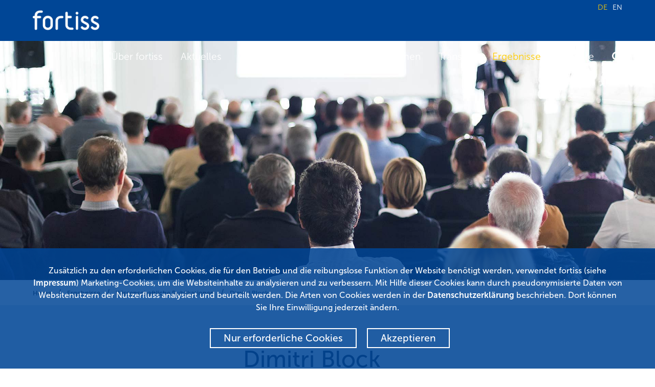

--- FILE ---
content_type: text/html; charset=utf-8
request_url: https://www.fortiss.org/ergebnisse/publikationen/autor/dimitri-block
body_size: 7293
content:
<!DOCTYPE html>
<html lang="de">
<head>

<meta charset="utf-8">
<!-- 
	This website is powered by TYPO3 - inspiring people to share!
	TYPO3 is a free open source Content Management Framework initially created by Kasper Skaarhoj and licensed under GNU/GPL.
	TYPO3 is copyright 1998-2026 of Kasper Skaarhoj. Extensions are copyright of their respective owners.
	Information and contribution at https://typo3.org/
-->


<link rel="icon" href="/_assets/a53ffab7c1daf14e378caa1cb77f91d4/Images/fortiss-icon.ico" type="image/vnd.microsoft.icon">
<title>Dimitri Block - fortiss</title>
<meta name="generator" content="TYPO3 CMS">
<meta name="description" content="Die Forschungsergebnisse am Landesforschungsinstitut des Freistaats Bayern
für softwareintensive Systeme fortiss stehen hier in Form von aktuellen, wissenschaftlichen Publikationen zur Verfügung.">
<meta name="viewport" content="width=device-width, initial-scale=1">
<meta name="keywords" content="fortiss, Forschungsinstitut des Freistaats Bayern, Grundlagenforschung , anwendungsorientierte , fortiss Studien, fortiss Roadmaps">
<meta name="twitter:card" content="summary">


<link rel="stylesheet" href="/typo3temp/assets/compressed/merged-6ab853cb2098e683ef142f1d3193fea6-f1fb09ba190fa4b6282234fbb592b153.css?1739978163" media="all">


<script src="/_assets/a53ffab7c1daf14e378caa1cb77f91d4/JavaScript/jquery-3.7.1.min.js?1732642157"></script>

<script>
    const m2cCookieLifetime = "365";
</script>

<link rel="canonical" href="https://www.fortiss.org/ergebnisse/publikationen/autor/dimitri-block"/>

<link rel="alternate" hreflang="de-DE" href="https://www.fortiss.org/ergebnisse/publikationen/autor/dimitri-block"/>
<link rel="alternate" hreflang="en-GB" href="https://www.fortiss.org/en/results/scientific-publications/author/dimitri-block"/>
<link rel="alternate" hreflang="x-default" href="https://www.fortiss.org/ergebnisse/publikationen/autor/dimitri-block"/>
</head>
<body id="" class="noscript pageId268 treeLevel3 onlyPluginPage">




<header id="header">
    <div id="header-content">
        <div id="logo">
            <a href="/">
                <img title="fortiss" alt="fortiss" src="/_assets/a53ffab7c1daf14e378caa1cb77f91d4/Images/fortiss-logo.png" width="600" height="180" />
            </a>
        </div>

        <div class="open-menu"></div>

        <nav id="language">
            <ul>
                
                    <li class="current">
                        <a href="/ergebnisse/publikationen/autor/dimitri-block" hreflang="de-DE">DE</a>
                    </li>
                
                    <li class="">
                        <a href="/en/results/scientific-publications/author/dimitri-block" hreflang="en-GB">EN</a>
                    </li>
                
            </ul>
        </nav>

        



<nav id="main-menu">
    
    <ul class="menulevelTop">
        <li class="menu-search-widget">
            
<div class="searchwidget" id="searchwidget-menu">
    <div class="searchwidget-inner">
        <form method="post" action="/suche?tx_indexedsearch_pi2%5Baction%5D=search&amp;tx_indexedsearch_pi2%5Bcontroller%5D=Search&amp;cHash=3e3f77f990dd8a0908c3cbd07a82be2a">
            <div class="fieldset">
                <input type="search" name="tx_indexedsearch_pi2[search][sword]" value="" class="searchwidget-sword" placeholder="Suchbegriff" />
                <button type="submit" name="tx_indexedsearch_pi2[search][submitButton]" title="Suchen" class="searchwidget-button"></button>
            </div>
        </form>
        <div class="close-searchwidget"></div>
    </div>
</div>


        </li>
        
            <li class="menuId3">
                
                        <a href="/ueber-fortiss" target="">Über fortiss</a>
                        
                    
            </li>
        
            <li class="menuId4">
                
                        <a href="/aktuelles" target="">Aktuelles</a>
                        
                    
            </li>
        
            <li class="menuId464">
                
                        <a href="/termine" target="">Termine</a>
                        
                    
            </li>
        
            <li class="menuId5">
                
                        <a href="/forschung" target="">Forschung</a>
                        
                            
    <ul class="menulevelSub">
        <li class="menu-search-widget">
            
<div class="searchwidget" id="searchwidget-menu">
    <div class="searchwidget-inner">
        <form method="post" action="/suche?tx_indexedsearch_pi2%5Baction%5D=search&amp;tx_indexedsearch_pi2%5Bcontroller%5D=Search&amp;cHash=3e3f77f990dd8a0908c3cbd07a82be2a">
            <div class="fieldset">
                <input type="search" name="tx_indexedsearch_pi2[search][sword]" value="" class="searchwidget-sword" placeholder="Suchbegriff" />
                <button type="submit" name="tx_indexedsearch_pi2[search][submitButton]" title="Suchen" class="searchwidget-button"></button>
            </div>
        </form>
        <div class="close-searchwidget"></div>
    </div>
</div>


        </li>
        
            <li class="menuId19">
                
                        <a href="/forschung/kompetenzfelder" target="">Kompetenzfelder</a>
                        
                    
            </li>
        
            <li class="menuId93">
                
                        <a href="/forschung/projekte" target="">Projekte</a>
                        
                    
            </li>
        
            <li class="menuId36">
                
                        <a href="/forschung/fortiss-labs" target="">fortiss Labs</a>
                        
                    
            </li>
        
            <li class="menuId679">
                
                        <a href="/forschung/erfolgsgeschichten" target="">Erfolgsgeschichten</a>
                        
                    
            </li>
        
    </ul>

                        
                    
            </li>
        
            <li class="menuId1495">
                
                        <a href="/fokusthemen" target="">Fokusthemen</a>
                        
                            
    <ul class="menulevelSub">
        <li class="menu-search-widget">
            
<div class="searchwidget" id="searchwidget-menu">
    <div class="searchwidget-inner">
        <form method="post" action="/suche?tx_indexedsearch_pi2%5Baction%5D=search&amp;tx_indexedsearch_pi2%5Bcontroller%5D=Search&amp;cHash=3e3f77f990dd8a0908c3cbd07a82be2a">
            <div class="fieldset">
                <input type="search" name="tx_indexedsearch_pi2[search][sword]" value="" class="searchwidget-sword" placeholder="Suchbegriff" />
                <button type="submit" name="tx_indexedsearch_pi2[search][submitButton]" title="Suchen" class="searchwidget-button"></button>
            </div>
        </form>
        <div class="close-searchwidget"></div>
    </div>
</div>


        </li>
        
            <li class="menuId1262">
                
                        <a href="/automotive" target="">Fokusthema Automotive</a>
                        
                    
            </li>
        
            <li class="menuId1378">
                
                        <a href="/energie" target="">Fokusthema Energie</a>
                        
                    
            </li>
        
            <li class="menuId1393">
                
                        <a href="/produktion" target="">Fokusthema Produktion</a>
                        
                    
            </li>
        
    </ul>

                        
                    
            </li>
        
            <li class="menuId736">
                
                        <a href="/transfer" target="">Transfer</a>
                        
                            
    <ul class="menulevelSub">
        <li class="menu-search-widget">
            
<div class="searchwidget" id="searchwidget-menu">
    <div class="searchwidget-inner">
        <form method="post" action="/suche?tx_indexedsearch_pi2%5Baction%5D=search&amp;tx_indexedsearch_pi2%5Bcontroller%5D=Search&amp;cHash=3e3f77f990dd8a0908c3cbd07a82be2a">
            <div class="fieldset">
                <input type="search" name="tx_indexedsearch_pi2[search][sword]" value="" class="searchwidget-sword" placeholder="Suchbegriff" />
                <button type="submit" name="tx_indexedsearch_pi2[search][submitButton]" title="Suchen" class="searchwidget-button"></button>
            </div>
        </form>
        <div class="close-searchwidget"></div>
    </div>
</div>


        </li>
        
            <li class="menuId969">
                
                        <a href="/transfer/transferangebote" target="">Transferangebote</a>
                        
                    
            </li>
        
            <li class="menuId64">
                
                        <a href="/transfer/fortiss-mittelstand" target="">fortiss Mittelstand</a>
                        
                    
            </li>
        
    </ul>

                        
                    
            </li>
        
            <li class="menuId11 current">
                
                        <a href="/ergebnisse" target="">Ergebnisse</a>
                        
                            
    <ul class="menulevelSub">
        <li class="menu-search-widget">
            
<div class="searchwidget" id="searchwidget-menu">
    <div class="searchwidget-inner">
        <form method="post" action="/suche?tx_indexedsearch_pi2%5Baction%5D=search&amp;tx_indexedsearch_pi2%5Bcontroller%5D=Search&amp;cHash=3e3f77f990dd8a0908c3cbd07a82be2a">
            <div class="fieldset">
                <input type="search" name="tx_indexedsearch_pi2[search][sword]" value="" class="searchwidget-sword" placeholder="Suchbegriff" />
                <button type="submit" name="tx_indexedsearch_pi2[search][submitButton]" title="Suchen" class="searchwidget-button"></button>
            </div>
        </form>
        <div class="close-searchwidget"></div>
    </div>
</div>


        </li>
        
            <li class="menuId274 current">
                
                        <a href="/ergebnisse/publikationen" target="">Wissenschaftliche Publikationen</a>
                        
                    
            </li>
        
            <li class="menuId561">
                
                        <a href="/ergebnisse/studien-roadmaps" target="">Studien und Roadmaps</a>
                        
                    
            </li>
        
            <li class="menuId557">
                
                        <a href="/ergebnisse/whitepaper" target="">Whitepaper</a>
                        
                    
            </li>
        
            <li class="menuId276">
                
                        <a href="/ergebnisse/software" target="">Software</a>
                        
                    
            </li>
        
    </ul>

                        
                    
            </li>
        
            <li class="menuId12">
                
                        <a href="/karriere" target="">Karriere</a>
                        
                            
    <ul class="menulevelSub">
        <li class="menu-search-widget">
            
<div class="searchwidget" id="searchwidget-menu">
    <div class="searchwidget-inner">
        <form method="post" action="/suche?tx_indexedsearch_pi2%5Baction%5D=search&amp;tx_indexedsearch_pi2%5Bcontroller%5D=Search&amp;cHash=3e3f77f990dd8a0908c3cbd07a82be2a">
            <div class="fieldset">
                <input type="search" name="tx_indexedsearch_pi2[search][sword]" value="" class="searchwidget-sword" placeholder="Suchbegriff" />
                <button type="submit" name="tx_indexedsearch_pi2[search][submitButton]" title="Suchen" class="searchwidget-button"></button>
            </div>
        </form>
        <div class="close-searchwidget"></div>
    </div>
</div>


        </li>
        
            <li class="menuId941">
                
                        <a href="https://recruitment.fortiss.org/" target="_blank">Stellenangebote</a>
                        
                    
            </li>
        
            <li class="menuId251">
                
                        <a href="/karriere/wissenschaftler-im-fokus" target="">Wissenschaftler im Fokus</a>
                        
                    
            </li>
        
    </ul>

                        
                    
            </li>
        
            <li class="menuId230">
                
                        <a href="/suche" target="" title="Suche" id="open-searchwidget"><img src="/_assets/a53ffab7c1daf14e378caa1cb77f91d4/Images/icon-search-white.svg" width="256" height="256" alt="" /></a>
                    
            </li>
        
    </ul>

</nav>


    </div>
    
<div class="searchwidget" id="searchwidget-header">
    <div class="searchwidget-inner">
        <form method="post" action="/suche?tx_indexedsearch_pi2%5Baction%5D=search&amp;tx_indexedsearch_pi2%5Bcontroller%5D=Search&amp;cHash=3e3f77f990dd8a0908c3cbd07a82be2a">
            <div class="fieldset">
                <input type="search" name="tx_indexedsearch_pi2[search][sword]" value="" class="searchwidget-sword" placeholder="Suchbegriff" />
                <button type="submit" name="tx_indexedsearch_pi2[search][submitButton]" title="Suchen" class="searchwidget-button"></button>
            </div>
        </form>
        <div class="close-searchwidget"></div>
    </div>
</div>


</header>
<div id="header-empty"></div>





<section id="cover-images">
    
            
    <img src="/fileadmin/_processed_/b/5/csm_fortiss_Veroeffentlichungen_369d21fe2c.jpg" alt=""
         srcset="
            
            /fileadmin/_processed_/b/5/csm_fortiss_Veroeffentlichungen_369d21fe2c.jpg 1920w,
            /fileadmin/_processed_/b/5/csm_fortiss_Veroeffentlichungen_470f5c39ed.jpg 960w,
            /fileadmin/_processed_/b/5/csm_fortiss_Veroeffentlichungen_a7e8ff0e1b.jpg 480w
            "
         sizes="100vw"
    >
    

        
</section>






    

<nav id="breadcrumb">
    <ul>
        
            <li>
                <a href="/" target="">Home</a>
            </li>
        
            <li>
                <a href="/ergebnisse" target="">Ergebnisse</a>
            </li>
        
            <li>
                <a href="/ergebnisse/publikationen" target="">Wissenschaftliche Publikationen</a>
            </li>
        
        
            <li>
                <a href="/ergebnisse/publikationen/autor/dimitri-block">Dimitri Block</a>
            </li>
        
        
    </ul>
</nav>






    <!--TYPO3SEARCH_begin-->
    
    

            <div id="c1964" class="frame frame-default frame-type-bibtex_authors frame-layout-0">
                
                
                    



                
                
                    

    



                
                

    
    
    
    <section class="tx-bibtex content bg-lightblue">
        <div class="content-wrap grid grid-2-cols-33-67 tx-bibtex-author">
            <div class="grid-column grid-column-0 tx-bibtex-author-image">
                
            </div>
            <div class="grid-column grid-column-1 tx-bibtex-author-data" itemscope="" itemtype="http://schema.org/Person">
                <h1>
                    
                    <span itemprop="givenName">Dimitri </span>
                    <span itemprop="familyName">Block</span>
                </h1>
                <p>
                    <a itemprop="telephone" href="tel:+49"></a>
                    
                    
                </p>
            </div>
        </div>
    </section>

    
        <section class="content bg-white">
            <div class="content-wrap grid grid-1-cols-100">
                <div class="grid-coumn grid-column-0 tx-bibtex">
                    <h2>Publikationen</h2>
                    <p><a href="/ergebnisse/publikationen/export?tx_bibtex_export%5Baction%5D=exportlist&amp;tx_bibtex_export%5BauthorId%5D=1301&amp;tx_bibtex_export%5Bcontroller%5D=Publication&amp;cHash=04e913e192f6e017759923fe0cb364d4">Liste als BibTeX-Datei exportieren</a></p>
                    

<ul class="tx-bibtex-sortedlist">
    
        <li class="tx-bibtex-entry tx-bibtex-type-book">
            


        <span class="tx-bibtex-timestamp">April 2023</span>


<span class="tx-bibtex-title">Handbook – A Selection of Wireless Communications Technologies for Mechanical and Plant Engineering</span>
<span class="tx-bibtex-authors"><a href="/ergebnisse/publikationen/autor/peter-nevermann">Peter Nevermann</a>
, <a href="/ergebnisse/publikationen/autor/frank-buckhardt">Frank Buckhardt</a>
, <a href="/ergebnisse/publikationen/autor/daniel-wilkomm">Daniel Wilkomm</a>
, <a href="/ergebnisse/publikationen/autor/miriam-solera">Miriam Solera</a>
, <a href="/ergebnisse/publikationen/autor/christoph-boeckenhoff">Christoph Böckenhoff</a>
, <a href="/ergebnisse/publikationen/autor/michael-zahlecker">Michael Zahlecker</a>
, <a href="/ergebnisse/publikationen/autor/matthias-flieger">Matthias Flieger</a>
, <a href="/ergebnisse/publikationen/autor/ofer-blonskey">Ofer Blonskey</a>
, <a href="/ergebnisse/publikationen/autor/gabi-daniely">Gabi Daniely</a>
, <a href="/ergebnisse/publikationen/autor/prof-dr-rute-sofia">Rute C. Sofia</a>
, <a href="/ergebnisse/publikationen/autor/josef-bernhard">Josef Bernhard</a>
, <a href="/ergebnisse/publikationen/autor/jorge-luis-juarez-pena">Jorge Luis Juárez Peña</a>
, <a href="/ergebnisse/publikationen/autor/maria-fresia">Maria Fresia</a>
, <a href="/ergebnisse/publikationen/autor/alexander-kahlig">Alexander Kahlig</a>
, <a href="/ergebnisse/publikationen/autor/bela-markus">Bela Márkus</a>
, <a href="/ergebnisse/publikationen/autor/gianni-zizzi">Gianni Zizzi</a>
, <a href="/ergebnisse/publikationen/autor/volker-braun">Volker Braun</a>
, <a href="/ergebnisse/publikationen/autor/wolfgang-weber">Wolfgang Weber</a>
, <a href="/ergebnisse/publikationen/autor/matthias-bohge">Matthias Bohge</a>
, <a href="/ergebnisse/publikationen/autor/eike-lyczkowski">Eike Lyczkowski</a>
, <a href="/ergebnisse/publikationen/autor/ulrich-sinn">Ulrich Sinn</a>
, <a href="/ergebnisse/publikationen/autor/neval-pervane">Neval Pervane</a>
, <a href="/ergebnisse/publikationen/autor/kilian-loeser">Kilian Löser</a>
, <a href="/ergebnisse/publikationen/autor/christoph-weiler">Christoph Weiler</a>
, <a href="/ergebnisse/publikationen/autor/marc-schmidt">Marc Schmidt</a>
, <a href="/ergebnisse/publikationen/autor/gabriel-boewering">Gabriel Böwering</a>
, <a href="/ergebnisse/publikationen/autor/sascha-elsner">Sascha Elsner</a>
, <a href="/ergebnisse/publikationen/autor/simon-flepp">Simon Flepp</a>
, <a href="/ergebnisse/publikationen/autor/dimitri-block">Dimitri Block</a>
, <a href="/ergebnisse/publikationen/autor/jussi-numminen">Jussi Numminen</a>
, <a href="/ergebnisse/publikationen/autor/juho-pirskanen">Juho Pirskanen</a>
, <a href="/ergebnisse/publikationen/autor/juha-salokannel">Juha Salokannel</a>
, <a href="/ergebnisse/publikationen/autor/liisa-salone">Liisa Salone</a>
, <a href="/ergebnisse/publikationen/autor/thomas-weisshaupt">Thomas Weisshaupt</a>
, <a href="/ergebnisse/publikationen/autor/roland-schaefer">Roland Schaefer</a>
, <a href="/ergebnisse/publikationen/autor/harald-lukosz">Harald Lukosz</a>
, <a href="/ergebnisse/publikationen/autor/sascha-joos">Sascha Joos</a>
, <a href="/ergebnisse/publikationen/autor/markus-birkhold">Markus Birkhold</a>
, Murtaza Abbas
, <a href="/ergebnisse/publikationen/autor/wolfgang-balzer">Wolfgang Balzer</a>
, <a href="/ergebnisse/publikationen/autor/christoph-cammin">Christoph Cammin</a>
, <a href="/ergebnisse/publikationen/autor/thomas-robert-doebbert">Thomas Robert Doebbert</a>
, <a href="/ergebnisse/publikationen/autor/heiko-noll">Heiko Noll</a>
, <a href="/ergebnisse/publikationen/autor/andreas-langwieser">Andreas Langwieser</a>
, <a href="/ergebnisse/publikationen/autor/tobias-heuft">Tobias Heuft</a>
, <a href="/ergebnisse/publikationen/autor/susanne-krichel">Susanne Krichel</a>
, <a href="/ergebnisse/publikationen/autor/volker-heinzer">Volker Heinzer</a>
, <a href="/ergebnisse/publikationen/autor/josef-teepker">Josef Teepker</a>
, <a href="/ergebnisse/publikationen/autor/andreas-pfaff">Andreas Pfaff</a>
, <a href="/ergebnisse/publikationen/autor/thomas-pohlmann">Thomas Pohlmann</a>
, <a href="/ergebnisse/publikationen/autor/christian-bauer">Christian Bauer</a>
, <a href="/ergebnisse/publikationen/autor/stefan-manz">Stefan Manz</a>
, <a href="/ergebnisse/publikationen/autor/matthias-noller">Matthias Noller</a>
 und <a href="/ergebnisse/publikationen/autor/annika-gregorz">Annika Gregorz</a>

</span>

        

<span class="tx-bibtex-volume">Band </span>.
<span class="tx-bibtex-publisher">VDMA Services GmbH</span>,
<span class="tx-bibtex-address"></span>,
<span class="tx-bibtex-edition"> Ausgabe</span>,
<span class="tx-bibtex-date">April 2023</span>.



    

<span class="tx-bibtex-links">
	<a class="button" href="/ergebnisse/publikationen/details/handbook-a-selection-of-wireless-communications-technologies-for-mechanical-and-plant-engineering">Details</a>
    
        <a class="button" target="_blank" href="https://www.researchgate.net/publication/373143491_Handbook_-_A_Selection_of_Wireless_Communications_Technologies_for_Mechanical_and_Plant_Engineering">URL</a>
    
	
	
	<a class="button" href="/ergebnisse/publikationen/export/handbook-a-selection-of-wireless-communications-technologies-for-mechanical-and-plant-engineering">BIB</a>
</span>



        </li>
    
</ul>



                </div>
            </div>
        </section>
    




                
                    



                
                
                    



                
            </div>

        


    <!--TYPO3SEARCH_end-->




<footer id="footer">
    <div id="footer-content">
        <div class="footer-box">
            

<h3>Folgen Sie uns</h3>

<a href="https://www.linkedin.com/company/fortiss" target="_blank" class="social"><img title="LinkedIn" alt="LinkedIn" src="/fileadmin/user_upload/08_Footer/Icon_Linkedin.png" width="40" height="40" /><img title="LinkedIn" alt="LinkedIn" src="/fileadmin/user_upload/08_Footer/Icon_Linkedin_Hover.png" width="40" height="40" /></a><a href="https://www.instagram.com/fortiss_org/" target="_blank" class="social"><img title="Instagram" alt="Instagram" src="/fileadmin/user_upload/08_Footer/Icon_Instagram.png" width="40" height="40" /><img title="Instagram" alt="Instagram" src="/fileadmin/user_upload/08_Footer/Icon_Instagram_Hover.png" width="40" height="40" /></a><a href="https://www.youtube.com/user/fortissTV" target="_blank" class="social"><img title="YouTube" alt="YouTube" src="/fileadmin/user_upload/08_Footer/Icon_Youttube.png" width="40" height="40" /><img title="YouTube" alt="YouTube" src="/fileadmin/user_upload/08_Footer/Icon_Youtube_Hover.png" width="40" height="40" /></a><a href="https://bsky.app/profile/fortiss-org.bsky.social" target="_blank" class="social"><img title="BluSky" alt="BluSky" src="/fileadmin/user_upload/08_Footer/fortiss-icon-blysky.png" width="40" height="40" /><img title="BluSky" alt="BluSky" src="/fileadmin/user_upload/08_Footer/fortiss-icon-blysky-hover.png" width="40" height="40" /></a><a href="https://www.xing.com/companies/fortissgmbh" target="_blank" class="social"><img title="Xing" alt="Xing" src="/fileadmin/user_upload/08_Footer/Icon_Xing.png" width="40" height="40" /><img title="Xing" alt="Xing" src="/fileadmin/user_upload/08_Footer/Icon_Xing_Hover.png" width="40" height="40" /></a><a href="https://www.facebook.com/fortiss.org/" target="_blank" class="social"><img title="Facebook" alt="Facebook" src="/fileadmin/user_upload/08_Footer/Icon_Facebbok.png" width="40" height="40" /><img title="Facebook" alt="Facebook" src="/fileadmin/user_upload/08_Footer/Icon_Facebook_Hover.png" width="40" height="40" /></a>


            
        </div>
        <div class="footer-box">
            

<nav id="footer-menu">
    <ul>
        
            <li class="menuId1130"><a href="/fortiss-newsletter" target="">Newsletter</a></li>
        
            <li class="menuId1310"><a href="/alumni" target="">Alumni</a></li>
        
            <li class="menuId14"><a href="/presse" target="">Presse</a></li>
        
            <li class="menuId15"><a href="/kontakt" target="">Kontakt &amp; Anfahrt</a></li>
        
            <li class="menuId16"><a href="/datenschutz" target="">Datenschutz</a></li>
        
            <li class="menuId1528"><a href="/barrierefreiheit" target="">Barrierefreiheit</a></li>
        
            <li class="menuId1136"><a href="/corporate-governance" target="">Corporate Governance</a></li>
        
            <li class="menuId17"><a href="/impressum" target="">Impressum</a></li>
        
            <li class="menuId18"><a href="/agb" target="">AGB</a></li>
        
    </ul>
</nav>


        </div>
        <div class="footer-box" itemscope itemtype="http://schema.org/Organization">
            <p>© 2026, fortiss GmbH</p>
            <p>
                <span itemprop="legalName">fortiss GmbH</span><br/>
                <span itemprop="description">Landesforschungsinstitut des Freistaats Bayern<br/>für softwareintensive Systeme</span>
            </p>
            <p itemprop="address" itemscope itemtype="http://schema.org/PostalAddress"><span itemprop="streetAddress">Guerickestr. 25</span> · <span itemprop="postalCode">80805</span> <span itemprop="addressLocality">München</span> · <span itemprop="adressCountry">Deutschland</span></p>
            <p>
                Tel: <a itemprop="telephone" href="tel:+498936035220">+49 89 3603522 0</a><br/>
                <span itemprop="faxNumber">Fax: +49 89 3603522 50</span><br/>
                <a itemprop="email" href="mailto:info@fortiss.org">info@fortiss.org</a>
            </p>
        </div>
    </div>
</footer>









<div id="cookieman-modal"
     data-cookieman-showonce="1"
     data-cookieman-settings="{&quot;cookie&quot;:{&quot;cookieLifetimeDays&quot;:&quot;&quot;,&quot;domain&quot;:&quot;&quot;,&quot;sameSite&quot;:&quot;Lax&quot;},&quot;groups&quot;:{&quot;mandatory&quot;:{&quot;preselected&quot;:true,&quot;disabled&quot;:true,&quot;trackingObjects&quot;:[&quot;CookieConsent&quot;]},&quot;marketing&quot;:{&quot;respectDnt&quot;:true,&quot;showDntMessage&quot;:true,&quot;trackingObjects&quot;:[&quot;Matomo&quot;]}},&quot;trackingObjects&quot;:{&quot;CookieConsent&quot;:{&quot;show&quot;:{&quot;CookieConsent&quot;:{&quot;duration&quot;:&quot;1&quot;,&quot;durationUnit&quot;:&quot;year&quot;,&quot;type&quot;:&quot;cookie_http+html&quot;,&quot;provider&quot;:&quot;Website&quot;}}},&quot;Matomo&quot;:{&quot;inject&quot;:&quot;                \u003Cscript data-what=\&quot;Matomo\&quot; src=\&quot;\/_assets\/9362f25a76bc4b14e629372b4128ebcc\/JavaScript\/inject-matomo.js\&quot;\u003E\u003C\/script\u003E&quot;,&quot;show&quot;:{&quot;_pk_id&quot;:{&quot;duration&quot;:&quot;13&quot;,&quot;durationUnit&quot;:&quot;months&quot;,&quot;type&quot;:&quot;cookie_http+html&quot;,&quot;provider&quot;:&quot;Matomo&quot;,&quot;htmlCookieRemovalPattern&quot;:&quot;^_pk_id\\.\\d+\\.[a-fA-F0-9]+$&quot;},&quot;_pk_ref&quot;:{&quot;duration&quot;:&quot;6&quot;,&quot;durationUnit&quot;:&quot;months&quot;,&quot;type&quot;:&quot;cookie_http+html&quot;,&quot;provider&quot;:&quot;Matomo&quot;,&quot;htmlCookieRemovalPattern&quot;:&quot;^_pk_ref\\.\\d+\\.[a-fA-F0-9]+$&quot;},&quot;_pk_ses&quot;:{&quot;duration&quot;:&quot;30&quot;,&quot;durationUnit&quot;:&quot;minutes&quot;,&quot;type&quot;:&quot;cookie_http+html&quot;,&quot;provider&quot;:&quot;Matomo&quot;,&quot;htmlCookieRemovalPattern&quot;:&quot;^_pk_ses\\.\\d+\\.[a-fA-F0-9]+$&quot;},&quot;_pk_cvar&quot;:{&quot;duration&quot;:&quot;30&quot;,&quot;durationUnit&quot;:&quot;minutes&quot;,&quot;type&quot;:&quot;cookie_http+html&quot;,&quot;provider&quot;:&quot;Matomo&quot;,&quot;htmlCookieRemovalPattern&quot;:&quot;^_pk_cvar\\.\\d+\\.[a-fA-F0-9]+$&quot;},&quot;_pk_hsr&quot;:{&quot;duration&quot;:&quot;30&quot;,&quot;durationUnit&quot;:&quot;minutes&quot;,&quot;type&quot;:&quot;cookie_http+html&quot;,&quot;provider&quot;:&quot;Matomo&quot;,&quot;htmlCookieRemovalPattern&quot;:&quot;^_pk_hsr\\.\\d+\\.[a-fA-F0-9]+$&quot;}}}}}"
     tabindex="-1" role="dialog"
>
    
    <div class="modal-dialog">
        <div class="modal-content">
            <div class="modal-body">
                <p class="text-center">
                    Zusätzlich zu den erforderlichen Cookies, die für den Betrieb und die reibungslose Funktion der Website benötigt werden, verwendet fortiss (siehe <a href="/impressum"
    >Impressum</a>) Marketing-Cookies, um die Websiteinhalte zu analysieren und zu verbessern. Mit Hilfe dieser Cookies kann durch pseudonymisierte Daten von Websitenutzern der Nutzerfluss analysiert und beurteilt werden. Die Arten von Cookies werden in der <a href="/datenschutz"
    >Datenschutzerklärung</a> beschrieben. Dort können Sie Ihre Einwilligung jederzeit ändern.
                </p>

                <div class="collapse" id="cookieman-settings">
                    <form data-cookieman-form class="mt-3"
                          data-cookieman-dnt-enabled="Sie haben bereits über die &lt;a target=&quot;_blank&quot; rel=&quot;noopener&quot; href=&quot;https://de.wikipedia.org/wiki/Do_Not_Track_(Software)&quot;&gt;Do-Not-Track-Funktion Ihres Browsers&lt;/a&gt; der Erstellung von Nutzungsprofilen widersprochen. Dies akzeptieren wir. Sie können diese Funktion über die Einstellungen Ihres Browsers anpassen."
                    >
                        <div id="cookieman-acco">
                            
                                <div class="card collapsed">
                                    <div class="card-header" id="cookieman-acco-h-mandatory">
                                        <input class="float-right mr-5 mt-1" type="checkbox"
                                               name="mandatory"
                                               checked="checked"
                                        disabled="disabled"
                                        >
                                        <a href="#" data-toggle="collapse"
                                           data-target="#cookieman-acco-mandatory" role="button"
                                           aria-expanded="false" aria-controls="cookieman-acco-mandatory">
                                            Erforderlich
                                        </a>
                                    </div>

                                    <div id="cookieman-acco-mandatory" class="collapse card-body"
                                         aria-labelledby="cookieman-acco-h-mandatory"
                                         data-parent="#cookieman-acco">
                                        

                                        <p>
                                            Diese Cookies werden für eine reibungslose Funktion unserer Website benötigt.
                                        </p>

                                        <div class="table-responsive">
                                            <table class="table table-hover table-sm">
                                                <thead>
                                                <tr>
                                                    <th>Name</th>
                                                    <th>Zweck</th>
                                                    <th>Ablauf</th>
                                                    <th>Typ</th>
                                                    <th>Anbieter</th>
                                                </tr>
                                                </thead>
                                                <tbody>
                                                
    
        <tr>
            <td>
                CookieConsent
            </td>
            <td>
                Speichert Ihre Einwilligung zur Verwendung von Cookies.
            </td>
            <td>
                1
                Jahr
            </td>
            <td>
                HTML
            </td>
            <td>
                
                    Website
                
            </td>
        </tr>
    

                                                </tbody>
                                            </table>
                                        </div>
                                    </div>
                                </div>
                            
                                <div class="card collapsed">
                                    <div class="card-header" id="cookieman-acco-h-marketing">
                                        <input class="float-right mr-5 mt-1" type="checkbox"
                                               name="marketing"
                                               
                                        
                                        >
                                        <a href="#" data-toggle="collapse"
                                           data-target="#cookieman-acco-marketing" role="button"
                                           aria-expanded="false" aria-controls="cookieman-acco-marketing">
                                            Marketing
                                        </a>
                                    </div>

                                    <div id="cookieman-acco-marketing" class="collapse card-body"
                                         aria-labelledby="cookieman-acco-h-marketing"
                                         data-parent="#cookieman-acco">
                                        
                                            <div data-cookieman-dnt></div>
                                        

                                        <p>
                                            Mit Hilfe dieser Cookies sind wir bemüht unser Angebot für Sie noch attraktiver zu gestalten. Mittels pseudonymisierter Daten von Websitenutzern kann der Nutzerfluss analysiert und beurteilt werden. Dies gibt uns die Möglichkeit Werbe- und Websiteinhalte zu optimieren.
                                        </p>

                                        <div class="table-responsive">
                                            <table class="table table-hover table-sm">
                                                <thead>
                                                <tr>
                                                    <th>Name</th>
                                                    <th>Zweck</th>
                                                    <th>Ablauf</th>
                                                    <th>Typ</th>
                                                    <th>Anbieter</th>
                                                </tr>
                                                </thead>
                                                <tbody>
                                                
    
        <tr>
            <td>
                _pk_id
            </td>
            <td>
                Wird verwendet, um ein paar Details über den Benutzer wie die eindeutige Besucher-ID zu speichern.
            </td>
            <td>
                13
                Monate
            </td>
            <td>
                HTML
            </td>
            <td>
                
                    Matomo
                
            </td>
        </tr>
    
        <tr>
            <td>
                _pk_ref
            </td>
            <td>
                Wird benutzt, um die Informationen der Herkunftswebsite des Benutzers zu speichern.
            </td>
            <td>
                6
                Monate
            </td>
            <td>
                HTML
            </td>
            <td>
                
                    Matomo
                
            </td>
        </tr>
    
        <tr>
            <td>
                _pk_ses
            </td>
            <td>
                Kurzzeitiges Cookie, um vorübergehende Daten des Besuchs zu speichern.
            </td>
            <td>
                30
                Minuten
            </td>
            <td>
                HTML
            </td>
            <td>
                
                    Matomo
                
            </td>
        </tr>
    
        <tr>
            <td>
                _pk_cvar
            </td>
            <td>
                Kurzzeitiges Cookie, um vorübergehende Daten des Besuchs zu speichern.
            </td>
            <td>
                30
                Minuten
            </td>
            <td>
                HTML
            </td>
            <td>
                
                    Matomo
                
            </td>
        </tr>
    
        <tr>
            <td>
                _pk_hsr
            </td>
            <td>
                Kurzzeitiges Cookie, um vorübergehende Daten des Besuchs zu speichern.
            </td>
            <td>
                30
                Minuten
            </td>
            <td>
                HTML
            </td>
            <td>
                
                    Matomo
                
            </td>
        </tr>
    

                                                </tbody>
                                            </table>
                                        </div>
                                    </div>
                                </div>
                            
                        </div>
                    </form>
                    <div class="text-right">
                        <button data-cookieman-save class="btn btn-default">
                            Speichern
                        </button>
                    </div>
                </div>
            </div>

            <div class="text-center modal-footer">
                <button data-cookieman-accept-none data-cookieman-save id="cookieman-accept-none">
                    Nur erforderliche Cookies
                </button>
                <button data-cookieman-accept-all data-cookieman-save id="cookieman-accept-all">
                    Akzeptieren
                </button>
            </div>
        </div>
    </div>

</div>

<script src="/_assets/b9704905dd79cb4eb8d7cff3d2245dd9/JavaScript/media2click.js?1763128221"></script>
<script src="/_assets/ace5d898df31977df562bca5e4aead68/Js/js.cookie.min.js?1750432883"></script>
<script src="/_assets/ace5d898df31977df562bca5e4aead68/Js/cookieman.js?1750432883"></script>
<script src="/_assets/9362f25a76bc4b14e629372b4128ebcc/Themes/Fortiss/cookieman-theme.js?1732642157"></script>
<script src="/_assets/ace5d898df31977df562bca5e4aead68/Js/cookieman-init.js?1750432883"></script>
<script src="/_assets/a53ffab7c1daf14e378caa1cb77f91d4/JavaScript/jquery.mobile.custom.min.js?1732642157"></script>
<script src="/_assets/a53ffab7c1daf14e378caa1cb77f91d4/JavaScript/magnific-popup.js?1732642157"></script>
<script src="/_assets/a53ffab7c1daf14e378caa1cb77f91d4/JavaScript/responsiveslides.min.js?1732642157"></script>
<script src="/_assets/a53ffab7c1daf14e378caa1cb77f91d4/JavaScript/fortiss.js?1739977236"></script>


</body>
</html>

--- FILE ---
content_type: text/css; charset=utf-8
request_url: https://www.fortiss.org/typo3temp/assets/compressed/merged-6ab853cb2098e683ef142f1d3193fea6-f1fb09ba190fa4b6282234fbb592b153.css?1739978163
body_size: 10878
content:
@charset "UTF-8";.ce-align-left{text-align:left;}.ce-align-center{text-align:center;}.ce-align-right{text-align:right;}.ce-table td,.ce-table th{vertical-align:top;}.ce-textpic,.ce-image,.ce-nowrap .ce-bodytext,.ce-gallery,.ce-row,.ce-uploads li,.ce-uploads div{overflow:hidden;}.ce-left .ce-gallery,.ce-column{float:left;}.ce-center .ce-outer{position:relative;float:right;right:50%;}.ce-center .ce-inner{position:relative;float:right;right:-50%;}.ce-right .ce-gallery{float:right;}.ce-gallery figure{display:table;margin:0;}.ce-gallery figcaption{display:table-caption;caption-side:bottom;}.ce-gallery img{display:block;}.ce-gallery iframe{border-width:0;}.ce-border img,.ce-border iframe{border:2px solid #000000;padding:0px;}.ce-intext.ce-right .ce-gallery,.ce-intext.ce-left .ce-gallery,.ce-above .ce-gallery{margin-bottom:10px;}.ce-image .ce-gallery{margin-bottom:0;}.ce-intext.ce-right .ce-gallery{margin-left:10px;}.ce-intext.ce-left .ce-gallery{margin-right:10px;}.ce-below .ce-gallery{margin-top:10px;}.ce-column{margin-right:10px;}.ce-column:last-child{margin-right:0;}.ce-row{margin-bottom:10px;}.ce-row:last-child{margin-bottom:0;}.ce-above .ce-bodytext{clear:both;}.ce-intext.ce-left ol,.ce-intext.ce-left ul{padding-left:40px;overflow:auto;}.ce-headline-left{text-align:left;}.ce-headline-center{text-align:center;}.ce-headline-right{text-align:right;}.ce-uploads{margin:0;padding:0;}.ce-uploads li{list-style:none outside none;margin:1em 0;}.ce-uploads img{float:left;padding-right:1em;vertical-align:top;}.ce-uploads span{display:block;}.ce-table{width:100%;max-width:100%;}.ce-table th,.ce-table td{padding:0.5em 0.75em;vertical-align:top;}.ce-table thead th{border-bottom:2px solid #dadada;}.ce-table th,.ce-table td{border-top:1px solid #dadada;}.ce-table-striped tbody tr:nth-of-type(odd){background-color:rgba(0,0,0,.05);}.ce-table-bordered th,.ce-table-bordered td{border:1px solid #dadada;}.frame-space-before-extra-small{margin-top:1em;}.frame-space-before-small{margin-top:2em;}.frame-space-before-medium{margin-top:3em;}.frame-space-before-large{margin-top:4em;}.frame-space-before-extra-large{margin-top:5em;}.frame-space-after-extra-small{margin-bottom:1em;}.frame-space-after-small{margin-bottom:2em;}.frame-space-after-medium{margin-bottom:3em;}.frame-space-after-large{margin-bottom:4em;}.frame-space-after-extra-large{margin-bottom:5em;}.frame-ruler-before:before{content:'';display:block;border-top:1px solid rgba(0,0,0,0.25);margin-bottom:2em;}.frame-ruler-after:after{content:'';display:block;border-bottom:1px solid rgba(0,0,0,0.25);margin-top:2em;}.frame-indent{margin-left:15%;margin-right:15%;}.frame-indent-left{margin-left:33%;}.frame-indent-right{margin-right:33%;}.tx-fortiss-projects #projects-filter{margin-bottom:40px;}.tx-fortiss-projects #projects-filter .projects-filter-wrap{display:grid;grid-template-columns:repeat(3,1fr);grid-gap:30px;}.tx-fortiss-projects #projects-filter .projects-filter-wrap input,.tx-fortiss-projects #projects-filter .projects-filter-wrap select{margin-bottom:0 !important;width:100%;}@media only screen and (max-width:1024px){.tx-fortiss-projects #projects-filter .projects-filter-wrap{grid-template-columns:repeat(2,1fr);}}@media only screen and (max-width:640px){.tx-fortiss-projects #projects-filter .projects-filter-wrap{grid-template-columns:1fr;grid-gap:15px;}}.tx-fortiss-projects .projects-teaser{font-size:1rem;font-weight:700;line-height:150%;margin-bottom:40px;}@media only screen and (max-width:800px){.tx-fortiss-projects .projects-teaser{margin-bottom:20px;}}.tx-fortiss-projects .projects-contact.content-wrap{margin-bottom:80px;}.tx-fortiss-projects .projects-contact.content-wrap:last-child{margin-bottom:0;}.tx-fortiss-projects .projects-contact .projects-contact-image{text-align:center;}.tx-fortiss-projects .projects-contact .projects-contact-image img{border-radius:50%;display:block;}.tx-fortiss-projects .projects-contact .projects-contact-data h3{line-height:unset;}.tx-fortiss-projects .projects-contact .projects-contact-data :last-child{margin-bottom:0;}.tx-fortiss-projects .projects-links li{margin-bottom:12px;}.tx-fortiss-projects .projects-links li span{border-right:1px solid #ddd;display:inline-block;margin-right:8px;padding-right:8px;color:#888;}.tx-fortiss-projects .projects-links li span:last-child{border-right:0;padding-right:0;}.tx-fortiss-projects .projects-partners{display:flex;flex-wrap:wrap;justify-content:space-evenly;align-items:center;}.tx-fortiss-projects .projects-partners img{display:block;margin:1em 2em;}.tx-fortiss-projects .project-filterlink{text-align:center;}.tx-fortiss-projects .project-filterlink a.button{margin:0;}.tx-fortiss-projects .sectors-list .sectors-list-item{display:grid;grid-column-gap:40px;grid-row-gap:0;grid-template-columns:1fr 2fr;grid-template-rows:1fr calc(1.5em + 16px);margin-bottom:40px;}.tx-fortiss-projects .sectors-list .sectors-list-item:last-child{margin-bottom:0;}.tx-fortiss-projects .sectors-list .sectors-list-item .sectors-image{grid-row:1/3;}.tx-fortiss-projects .sectors-list .sectors-list-item .sectors-image a{display:block;width:100%;transition:all ease 0.3s;}.tx-fortiss-projects .sectors-list .sectors-list-item .sectors-image a:hover{transform:scale(1.025);}.tx-fortiss-projects .sectors-list .sectors-list-item .sectors-image img{width:100%;height:auto;}.tx-fortiss-projects .sectors-list .sectors-list-item .project-filterlink{text-align:right;}@media only screen and (max-width:800px){.tx-fortiss-projects .sectors-list .sectors-list-item{grid-template-columns:1fr;grid-template-rows:initial;}.tx-fortiss-projects .sectors-list .sectors-list-item .sectors-image{grid-row:initial;}}.tx-fortiss-projects .jobs-list{list-style:none;margin-left:0;padding-left:0;}.tx-fortiss-projects .jobs-list li{display:flex;justify-content:space-between;}.tx-fortiss-projects .jobs-list li .job-info .job-info-title{font-weight:400;font-size:1.4rem;}.tx-fortiss-projects .jobs-list li .job-more{align-self:end;}#bibtex-start{display:block;margin-top:-100px;margin-bottom:100px;height:0;overflow:hidden;}.tx-bibtex fieldset{margin-bottom:2em;}.tx-bibtex fieldset .bibtex-filters{display:grid;grid-template-columns:repeat(4,1fr);grid-gap:1em;}@media screen and (max-width:800px){.tx-bibtex fieldset .bibtex-filters{grid-template-columns:repeat(2,1fr);}}@media screen and (max-width:600px){.tx-bibtex fieldset .bibtex-filters{grid-template-columns:1fr;}}.tx-bibtex fieldset .bibtex-filters input,.tx-bibtex fieldset .bibtex-filters select{margin-bottom:0 !important;width:100%;}.tx-bibtex fieldset .bibtex-filters select{padding:6px 3%;}.tx-bibtex fieldset .search-keywords{margin-top:.25em;}.tx-bibtex fieldset .search-keywords span{font-weight:bold;}.tx-bibtex fieldset .search-keywords input[type=submit]{font-size:.8em;width:100%;min-width:1em;padding:.25em .5em;margin-left:.5em;}.tx-bibtex .tx-bibtex-sortedlist{list-style-type:none;margin-left:0;padding-left:0;}.tx-bibtex .tx-bibtex-sortedlist li.tx-bibtex-entry{list-style-type:none;margin-left:0;padding-left:0;margin-bottom:2em;}.tx-bibtex .tx-bibtex-sortedlist li.tx-bibtex-entry .tx-bibtex-title{display:block;font-weight:700;font-size:1.2rem;}.tx-bibtex .tx-bibtex-sortedlist li.tx-bibtex-entry .tx-bibtex-authors{display:block;}.tx-bibtex .tx-bibtex-sortedlist li.tx-bibtex-entry .tx-bibtex-series,.tx-bibtex .tx-bibtex-sortedlist li.tx-bibtex-entry .tx-bibtex-journal,.tx-bibtex .tx-bibtex-sortedlist li.tx-bibtex-entry .tx-bibtex-booktitle{font-style:italic;}.tx-bibtex .tx-bibtex-sortedlist .tx-bibtex-links{display:block;}.tx-bibtex .tx-bibtex-sortedlist .tx-bibtex-links a.button{padding:1px 5px;}.tx-bibtex .tx-bibtex-detail div{margin:1em 0;}.tx-bibtex .tx-bibtex-detail .tx-bibtex-label{text-transform:capitalize;font-weight:bold;padding-right:.5em;}.tx-bibtex .tx-bibtex-detail .tx-bibtex-url .tx-bibtex-label,.tx-bibtex .tx-bibtex-detail .tx-bibtex-doi .tx-bibtex-label{text-transform:uppercase;}.tx-bibtex .tx-bibtex-detail .tx-bibtex-authors{font-weight:bold;margin:1.5em 0;}.tx-bibtex .tx-bibtex-detail .tx-bibtex-abstract{margin-top:2em;}.tx-bibtex .tx-bibtex-detail .tx-bibtex-abstract h2{font-size:1em;}.tx-bibtex .tx-bibtex-detail1{font-style:italic;}.tx-bibtex .tx-bibtex-pagination{text-align:center;}.tx-bibtex .tx-bibtex-pagination a.button{padding:1px 5px;min-width:1.5em;}.tx-bibtex .tx-bibtex-pagination a.button.active{font-weight:bold;color:white !important;background-color:#004696;}.tx-bibtex .tx-bibtex-author .tx-bibtex-author-image{text-align:center;}.tx-bibtex .tx-bibtex-author .tx-bibtex-author-image img{border-radius:50%;}.tx-bibtex-type-book .tx-bibtex-title,.tx-bibtex-type-inbook .tx-bibtex-title,.tx-bibtex-type-manual .tx-bibtex-title,.tx-bibtex-type-phdthesis .tx-bibtex-title,.tx-bibtex-type-proceedings .tx-bibtex-title{font-style:italic;}#cookieman-modal{position:fixed;z-index:99999;bottom:0;left:0;width:100vw;height:auto;box-sizing:border-box;color:#fff;background-color:rgba(0,70,150,0.85);display:none;}#cookieman-modal .modal-dialog{position:relative;width:90%;max-width:1200px;height:auto;max-height:95vh;overflow:auto;margin:0 auto;box-sizing:border-box;font-size:1rem;line-height:150%;}#cookieman-modal .modal-dialog .modal-content{margin:2rem 0;text-align:left;}#cookieman-modal .modal-dialog .modal-content h5{margin:0 0 20px 0;}#cookieman-modal .modal-dialog .modal-content a{color:#fff;font-weight:700;text-decoration:none;}#cookieman-modal .modal-dialog .modal-content a:hover,#cookieman-modal .modal-dialog .modal-content a:focus{text-decoration:underline;}#cookieman-modal .modal-dialog .modal-content .collapse{display:none;}#cookieman-modal .modal-dialog .modal-content button{margin:.5rem;border:2px solid #fff;padding:6px 25px;color:#fff;background-color:transparent;cursor:pointer;font-size:1.2em;}#cookieman-modal .modal-dialog .modal-content button:hover,#cookieman-modal .modal-dialog .modal-content button:focus,#cookieman-modal .modal-dialog .modal-content button:active{background-color:#fff;color:#004696;}#cookieman-modal .modal-dialog .modal-content button:last-child{margin-right:0;}#cookieman-modal .modal-dialog .close-modal{position:absolute;top:.25em;right:.25em;width:1.5em;height:1.5em;background-image:url('../../../_assets/9362f25a76bc4b14e629372b4128ebcc/Images/icon-close.svg');background-repeat:no-repeat;background-size:contain;cursor:pointer;}.tx_fortisscookies_button{text-align:center;margin-bottom:20px;}.tx_fortisscookies_button button{border:2px solid #004696;padding:6px 25px;color:#004696;background-color:#fff;}.tx_fortisscookies_button button:hover,.tx_fortisscookies_button button:focus{color:#fff;background-color:#004696;}@font-face{font-family:'Roboto';font-style:normal;font-weight:300;src:url('../../../_assets/a53ffab7c1daf14e378caa1cb77f91d4/Fonts/roboto-v18-latin-300.eot');src:local("Roboto Light"),local("Roboto-Light"),url('../../../_assets/a53ffab7c1daf14e378caa1cb77f91d4/Fonts/roboto-v18-latin-300.eot?#iefix') format("embedded-opentype"),url('../../../_assets/a53ffab7c1daf14e378caa1cb77f91d4/Fonts/roboto-v18-latin-300.woff2') format("woff2"),url('../../../_assets/a53ffab7c1daf14e378caa1cb77f91d4/Fonts/roboto-v18-latin-300.woff') format("woff"),url('../../../_assets/a53ffab7c1daf14e378caa1cb77f91d4/Fonts/roboto-v18-latin-300.ttf') format("truetype"),url('../../../_assets/a53ffab7c1daf14e378caa1cb77f91d4/Fonts/roboto-v18-latin-300.svg#Roboto') format("svg");}@font-face{font-family:'Roboto';font-style:italic;font-weight:300;src:url('../../../_assets/a53ffab7c1daf14e378caa1cb77f91d4/Fonts/roboto-v18-latin-300italic.eot');src:local("Roboto Light Italic"),local("Roboto-LightItalic"),url('../../../_assets/a53ffab7c1daf14e378caa1cb77f91d4/Fonts/roboto-v18-latin-300italic.eot?#iefix') format("embedded-opentype"),url('../../../_assets/a53ffab7c1daf14e378caa1cb77f91d4/Fonts/roboto-v18-latin-300italic.woff2') format("woff2"),url('../../../_assets/a53ffab7c1daf14e378caa1cb77f91d4/Fonts/roboto-v18-latin-300italic.woff') format("woff"),url('../../../_assets/a53ffab7c1daf14e378caa1cb77f91d4/Fonts/roboto-v18-latin-300italic.ttf') format("truetype"),url('../../../_assets/a53ffab7c1daf14e378caa1cb77f91d4/Fonts/roboto-v18-latin-300italic.svg#Roboto') format("svg");}@font-face{font-family:'Roboto';font-style:normal;font-weight:500;src:url('../../../_assets/a53ffab7c1daf14e378caa1cb77f91d4/Fonts/roboto-v18-latin-regular.eot');src:local("Roboto"),local("Roboto-Regular"),url('../../../_assets/a53ffab7c1daf14e378caa1cb77f91d4/Fonts/roboto-v18-latin-regular.eot?#iefix') format("embedded-opentype"),url('../../../_assets/a53ffab7c1daf14e378caa1cb77f91d4/Fonts/roboto-v18-latin-regular.woff2') format("woff2"),url('../../../_assets/a53ffab7c1daf14e378caa1cb77f91d4/Fonts/roboto-v18-latin-regular.woff') format("woff"),url('../../../_assets/a53ffab7c1daf14e378caa1cb77f91d4/Fonts/roboto-v18-latin-regular.ttf') format("truetype"),url('../../../_assets/a53ffab7c1daf14e378caa1cb77f91d4/Fonts/roboto-v18-latin-regular.svg#Roboto') format("svg");}@font-face{font-family:'Roboto';font-style:italic;font-weight:500;src:url('../../../_assets/a53ffab7c1daf14e378caa1cb77f91d4/Fonts/roboto-v18-latin-italic.eot');src:local("Roboto Italic"),local("Roboto-Italic"),url('../../../_assets/a53ffab7c1daf14e378caa1cb77f91d4/Fonts/roboto-v18-latin-italic.eot?#iefix') format("embedded-opentype"),url('../../../_assets/a53ffab7c1daf14e378caa1cb77f91d4/Fonts/roboto-v18-latin-italic.woff2') format("woff2"),url('../../../_assets/a53ffab7c1daf14e378caa1cb77f91d4/Fonts/roboto-v18-latin-italic.woff') format("woff"),url('../../../_assets/a53ffab7c1daf14e378caa1cb77f91d4/Fonts/roboto-v18-latin-italic.ttf') format("truetype"),url('../../../_assets/a53ffab7c1daf14e378caa1cb77f91d4/Fonts/roboto-v18-latin-italic.svg#Roboto') format("svg");}@font-face{font-family:'Roboto';font-style:normal;font-weight:700;src:url('../../../_assets/a53ffab7c1daf14e378caa1cb77f91d4/Fonts/roboto-v18-latin-700.eot');src:local("Roboto Bold"),local("Roboto-Bold"),url('../../../_assets/a53ffab7c1daf14e378caa1cb77f91d4/Fonts/roboto-v18-latin-700.eot?#iefix') format("embedded-opentype"),url('../../../_assets/a53ffab7c1daf14e378caa1cb77f91d4/Fonts/roboto-v18-latin-700.woff2') format("woff2"),url('../../../_assets/a53ffab7c1daf14e378caa1cb77f91d4/Fonts/roboto-v18-latin-700.woff') format("woff"),url('../../../_assets/a53ffab7c1daf14e378caa1cb77f91d4/Fonts/roboto-v18-latin-700.ttf') format("truetype"),url('../../../_assets/a53ffab7c1daf14e378caa1cb77f91d4/Fonts/roboto-v18-latin-700.svg#Roboto') format("svg");}@font-face{font-family:'Roboto';font-style:italic;font-weight:700;src:url('../../../_assets/a53ffab7c1daf14e378caa1cb77f91d4/Fonts/roboto-v18-latin-700italic.eot');src:local("Roboto Bold Italic"),local("Roboto-BoldItalic"),url('../../../_assets/a53ffab7c1daf14e378caa1cb77f91d4/Fonts/roboto-v18-latin-700italic.eot?#iefix') format("embedded-opentype"),url('../../../_assets/a53ffab7c1daf14e378caa1cb77f91d4/Fonts/roboto-v18-latin-700italic.woff2') format("woff2"),url('../../../_assets/a53ffab7c1daf14e378caa1cb77f91d4/Fonts/roboto-v18-latin-700italic.woff') format("woff"),url('../../../_assets/a53ffab7c1daf14e378caa1cb77f91d4/Fonts/roboto-v18-latin-700italic.ttf') format("truetype"),url('../../../_assets/a53ffab7c1daf14e378caa1cb77f91d4/Fonts/roboto-v18-latin-700italic.svg#Roboto') format("svg");}@font-face{font-family:'MuseoSans';font-style:normal;font-weight:100;src:local("MuseoSans"),local("Museo Sans"),local("Museo-Sans"),url('../../../_assets/a53ffab7c1daf14e378caa1cb77f91d4/Fonts/MuseoSans_100.otf') format("opentype");}@font-face{font-family:'MuseoSans';font-style:italic;font-weight:100;src:local("MuseoSans"),local("Museo Sans"),local("Museo-Sans"),url('../../../_assets/a53ffab7c1daf14e378caa1cb77f91d4/Fonts/MuseoSans_100_Italic.otf') format("opentype");}@font-face{font-family:'MuseoSans';font-style:normal;font-weight:300;src:local("MuseoSans"),local("Museo Sans"),local("Museo-Sans"),url('../../../_assets/a53ffab7c1daf14e378caa1cb77f91d4/Fonts/MuseoSans_300.otf') format("opentype");}@font-face{font-family:'MuseoSans';font-style:italic;font-weight:300;src:local("MuseoSans"),local("Museo Sans"),local("Museo-Sans"),url('../../../_assets/a53ffab7c1daf14e378caa1cb77f91d4/Fonts/MuseoSans_300_Italic.otf') format("opentype");}@font-face{font-family:'MuseoSans';font-style:normal;font-weight:500;src:local("MuseoSans"),local("Museo Sans"),local("Museo-Sans"),url('../../../_assets/a53ffab7c1daf14e378caa1cb77f91d4/Fonts/MuseoSans_500.otf') format("opentype");}@font-face{font-family:'MuseoSans';font-style:italic;font-weight:500;src:local("MuseoSans"),local("Museo Sans"),local("Museo-Sans"),url('../../../_assets/a53ffab7c1daf14e378caa1cb77f91d4/Fonts/MuseoSans_500_Italic.otf') format("opentype");}@font-face{font-family:'MuseoSans';font-style:normal;font-weight:700;src:local("MuseoSans"),local("Museo Sans"),local("Museo-Sans"),url('../../../_assets/a53ffab7c1daf14e378caa1cb77f91d4/Fonts/MuseoSans_700.otf') format("opentype");}@font-face{font-family:'MuseoSans';font-style:italic;font-weight:700;src:local("MuseoSans"),local("Museo Sans"),local("Museo-Sans"),url('../../../_assets/a53ffab7c1daf14e378caa1cb77f91d4/Fonts/MuseoSans_700_Italic.otf') format("opentype");}@font-face{font-family:'MuseoSans';font-style:normal;font-weight:900;src:local("MuseoSans"),local("Museo Sans"),local("Museo-Sans"),url('../../../_assets/a53ffab7c1daf14e378caa1cb77f91d4/Fonts/MuseoSans_900.otf') format("opentype");}@font-face{font-family:'MuseoSans';font-style:italic;font-weight:900;src:local("MuseoSans"),local("Museo Sans"),local("Museo-Sans"),url('../../../_assets/a53ffab7c1daf14e378caa1cb77f91d4/Fonts/MuseoSans_900_Italic.otf') format("opentype");}*{margin:0;padding:0;}body{padding:0;margin:0 auto;background-color:#fff;color:#13294b;font-size:100%;font-weight:500;text-align:center;font-family:"MuseoSans","Roboto",sans-serif;}h1{color:#13294b;font-size:2.8rem;font-weight:500;line-height:120%;margin:0 0 40px 0;}h2{color:#13294b;font-size:2.4rem;font-weight:500;line-height:120%;margin:0 0 20px 0;}h3{color:#13294b;font-size:1.6rem;font-weight:500;line-height:120%;margin:0 0 15px 0;}h4{color:#ffcd00;font-size:1.2rem;font-weight:500;line-height:120%;margin:0 0 10px 0;}@media only screen and (max-width:600px){h1{font-size:2.2rem;margin:0 0 20px 0;}h2{font-size:2.0rem;}}p{margin:0 0 20px 0;}dl{margin:0 0 20px 0;}dl dt{margin-top:20px;}dl dt:first-child{margin-top:0;}dl dd{margin-left:2em;}span.bigfont{font-size:5.0rem;display:block;margin:0 0 15px 0;line-height:100%;}.text-left{text-align:left;}.text-center{text-align:center;}.text-right{text-align:right;}.text-justify{text-align:justify;}.content{}.content a{font-weight:700;color:#004696;text-decoration:none;transition:all ease 0.15s;}.content a:hover{color:#13294b;text-decoration:underline;}.content a:active{text-decoration:underline;}.content ul{list-style:square;margin:0 0 20px 18px;}.content ol{margin:0 0 20px 18px;}.content ol ol,.content ol ul,.content ul ol,.content ul ul{margin:10px 0 10px 30px;}.content li{margin:0 0 10px 0;}a.button{margin:5px 5px 0 0;background:#fff;display:inline-block;padding:6px 25px 6px 25px;border:2px solid #004696;color:#004696 !important;font-weight:500;text-decoration:none;}a.button:hover{background:#004696;color:#fff !important;text-decoration:none;}button{font-family:"MuseoSans","Roboto",sans-serif;}table{margin:0;padding:0;border-collapse:collapse;}table tr{vertical-align:middle;}table td{padding:10px;}hr{margin:40px 0 40px 0;border:0;border-bottom:1px solid #13294b;padding:0;height:1px;}::-moz-selection{background:#13294b;color:#fff;}::selection{background:#13294b;color:#fff;}a img{border:none;}a img:hover{opacity:0.75;transition:all ease 0.3s;}img.thumbnail{width:19.166%;}form{margin:0;padding:0;}form fieldset{margin:0;padding:0;border:none;}form fieldset legend{display:none;}form label{display:block;color:#004696;margin-bottom:.25em;}.bg-darkblue form label{color:#fff;}form label.checkbox{color:#13294b;cursor:pointer;margin-bottom:0;}.bg-darkblue form label.checkbox{color:#fff;}form select,form textarea,form input[type=search],form input[type=tel],form input[type=text],form input[type=email],form input[type=password]{background:#fff;margin:0 0 15px 0;width:100%;border:1px solid #004696;padding:7px 3% 7px 3%;box-sizing:border-box;color:#13294b;font-size:1.0rem;font-weight:500;font-family:"MuseoSans","Roboto",sans-serif;}.bg-darkblue form select,.bg-darkblue form textarea,.bg-darkblue form input[type=search],.bg-darkblue form input[type=tel],.bg-darkblue form input[type=text],.bg-darkblue form input[type=email],.bg-darkblue form input[type=password]{border-color:#fff;}form select:focus-visible,form textarea:focus-visible,form input[type=search]:focus-visible,form input[type=tel]:focus-visible,form input[type=text]:focus-visible,form input[type=email]:focus-visible,form input[type=password]:focus-visible{background:#c8e6ff;outline:none;transition:all ease 0.3s;}form select::placeholder,form textarea::placeholder,form input[type=search]::placeholder,form input[type=tel]::placeholder,form input[type=text]::placeholder,form input[type=email]::placeholder,form input[type=password]::placeholder{color:#004696;opacity:1;}form select option.placeholder,form textarea option.placeholder,form input[type=search] option.placeholder,form input[type=tel] option.placeholder,form input[type=text] option.placeholder,form input[type=email] option.placeholder,form input[type=password] option.placeholder{appearance:none;color:#004696;}form select{width:calc(100% - 2px);}form select:invalid{color:#004696;}form textarea{overflow:auto;height:3rem;resize:vertical;}form input[type=radio]{margin:0 0 15px 0;}form input[type=checkbox]{appearance:none;position:relative;width:1em;height:1em;border:1px solid #004696;color:#004696;background-color:#fff;}.bg-darkblue form input[type=checkbox]{color:#fff;border-color:#fff;}form input[type=checkbox]:focus-visible{background-color:#c8e6ff;}form input[type=checkbox]:checked{background-color:#004696;}form input[type=submit],form input[type=reset],form button[type=submit],form button[type=reset]{background-color:#004696;padding:8px 25px;border:1px solid #004696;color:#fff;font-size:1.0rem;font-weight:500;text-align:center;font-family:"MuseoSans","Roboto",sans-serif;transition:all ease 0.3s;}form input[type=submit]:hover,form input[type=submit]:focus,form input[type=reset]:hover,form input[type=reset]:focus,form button[type=submit]:hover,form button[type=submit]:focus,form button[type=reset]:hover,form button[type=reset]:focus{background:#fff;color:#004696;cursor:pointer;}form input[type=submit]:is(:disabled,:disabled:active),form input[type=reset]:is(:disabled,:disabled:active),form button[type=submit]:is(:disabled,:disabled:active),form button[type=reset]:is(:disabled,:disabled:active){background-color:#666;color:#fff;}form input[type=submit]:is(:disabled,:disabled:active):hover,form input[type=submit]:is(:disabled,:disabled:active):focus,form input[type=reset]:is(:disabled,:disabled:active):hover,form input[type=reset]:is(:disabled,:disabled:active):focus,form button[type=submit]:is(:disabled,:disabled:active):hover,form button[type=submit]:is(:disabled,:disabled:active):focus,form button[type=reset]:is(:disabled,:disabled:active):hover,form button[type=reset]:is(:disabled,:disabled:active):focus{background-color:#666;color:#fff;cursor:not-allowed;}.crm-form .form__grid{display:grid;grid-template-columns:1fr 1fr;gap:2em;}.crm-form .form__element > *:last-child{margin-bottom:0;}@media (max-width:800px){.crm-form .form__element--half{grid-column:1 / 3;}}.crm-form .form__element--full{grid-column:1 / 3;}#header{position:fixed;z-index:10;width:100%;height:80px;background:#004696;}#header .searchwidget{display:none;width:100%;color:#004696;background-color:#fff;text-align:center;}#header .searchwidget .searchwidget-inner{position:relative;width:90%;max-width:1200px;margin:0 auto;padding:20px 0;}#header .searchwidget .searchwidget-inner .fieldset{margin:0 auto;border-bottom:1px solid #004696;display:flex;flex-wrap:nowrap;}#header .searchwidget .searchwidget-inner .fieldset input[type=search]{display:block;margin:0;border:none;}#header .searchwidget .searchwidget-inner .fieldset input[type=search]:focus{background-color:inherit;outline:none;}#header .searchwidget .searchwidget-inner .fieldset button[type=submit]{display:block;width:1em;height:1em;box-sizing:content-box;margin:0;border-width:1px 1px 0 1px;border-color:#004696;background-image:url('../../../_assets/a53ffab7c1daf14e378caa1cb77f91d4/Images/icon-search-white.svg');background-position:center center;background-repeat:no-repeat;background-size:1.25em 1.25em;}#header .searchwidget .searchwidget-inner .fieldset button[type=submit]:hover,#header .searchwidget .searchwidget-inner .fieldset button[type=submit]:focus{background-image:url('../../../_assets/a53ffab7c1daf14e378caa1cb77f91d4/Images/icon-search-blue.svg');}#header #searchwidget-header{position:absolute;top:80px;}#header #searchwidget-header .searchwidget-inner .fieldset{width:640px;max-width:80%;}#header #searchwidget-header .searchwidget-inner .fieldset button[type=submit]{padding:10px 25px;}#header #searchwidget-header .searchwidget-inner .close-searchwidget{position:absolute;right:0;top:20px;width:1em;height:1em;cursor:pointer;background-image:url('../../../_assets/a53ffab7c1daf14e378caa1cb77f91d4/Images/icon-close-searchwidget.svg');background-position:center center;background-repeat:no-repeat;background-size:contain;transition:opacity ease .2s;}#header #searchwidget-header .searchwidget-inner .close-searchwidget:hover{opacity:.7;}#header #searchwidget-menu{clear:left;border-bottom:1px solid #004696;}#header #searchwidget-menu .searchwidget-inner{width:100%;padding:12px 5% 12px 5%;box-sizing:border-box;}#header #searchwidget-menu .searchwidget-inner fieldset{margin:0;}#header #searchwidget-menu .searchwidget-inner fieldset button[type=submit]{padding:10px;}#header #searchwidget-menu .searchwidget-inner .close-searchwidget{display:none;}#header #header-content{position:relative;width:90%;height:auto;margin:0 auto;max-width:1200px;display:inline-block;text-align:left;}#header #header-content #logo{float:left;width:100%;height:auto;max-width:130px;margin:20px 0 0 0;}#header #header-content #logo img{width:100%;height:auto;display:block;}#header #header-content .open-menu{display:none;}#header #header-content #language{position:absolute;right:0;top:5px;}#header #header-content #language ul{float:right;width:100%;list-style:none;}#header #header-content #language ul li{float:left;}#header #header-content #language ul li a{float:left;margin:0 0 0 10px;color:#fff;font-size:0.9rem;font-weight:300;text-decoration:none;}#header #header-content #language ul li a:hover{color:#d8e3f2;text-decoration:none;transition:all ease 0.3s;}#header #header-content #language ul li.current > a{color:#ffcd00;}#header #header-content #main-menu{float:right;margin:40px 0 0 0;}#header #header-content #main-menu ul{float:right;width:100%;list-style:none;}#header #header-content #main-menu ul li{float:left;}#header #header-content #main-menu ul li a{float:left;display:block;margin:0 0 0 35px;color:#fff;font-size:1.2rem;font-weight:300;text-decoration:none;}#header #header-content #main-menu ul li a:hover{color:#d8e3f2;text-decoration:none;transition:all ease 0.3s;}#header #header-content #main-menu ul li a img{width:20px;height:auto;display:block;margin:2px 0 0 0;}#header #header-content #main-menu ul li.current > a{color:#ffcd00;}#header #header-content #main-menu ul li ul{position:absolute;top:0;width:250px;height:auto;display:none;margin:60px 0 0 -20px;padding:20px 0 0 0;transition:all ease 0.3s;}#header #header-content #main-menu ul li ul li{width:100%;}#header #header-content #main-menu ul li ul li.overview{display:none;}#header #header-content #main-menu ul li ul li a{width:210px;display:block;background:#fff;padding:10px 20px 10px 20px;border-bottom:1px solid #eee;color:#13294b;font-size:1.0rem;}#header #header-content #main-menu ul li:hover ul{display:block;-moz-animation-name:dropdown;-moz-animation-duration:0.3s;-moz-animation-iteration-count:1;-moz-animation-direction:alternate;-moz-animation-timing-function:ease-in-out;-moz-animation-fill-mode:forwards;-webkit-animation-name:dropdown;-webkit-animation-duration:0.3s;-webkit-animation-iteration-count:1;-webkit-animation-direction:alternate;-webkit-animation-timing-function:ease-in-out;-webkit-animation-fill-mode:forwards;-o-animation-name:dropdown;-o-animation-duration:0.3s;-o-animation-iteration-count:1;-o-animation-direction:alternate;-o-animation-timing-function:ease-in-out;-o-animation-fill-mode:forwards;animation-name:dropdown;animation-duration:0.3s;animation-iteration-count:1;animation-direction:alternate;animation-timing-function:ease-in-out;animation-fill-mode:forwards;}@media only screen and (max-width:1200px){#header{height:130px;}#header #header-content #language{top:20px;}#header #header-content #main-menu{float:left;width:100%;margin:30px 0 0 0;}#header #header-content #main-menu ul{float:right;}#header #header-content #main-menu ul li a{margin:0 20px 0 0;}#header #header-content #main-menu ul li ul{margin:110px 0 0 -20px;}#header #searchwidget-header{top:130px;}}@media only screen and (max-width:800px){#header{height:60px;}#header #header-content{width:100%;}#header #header-content #logo{max-width:100px;margin:12px 0 0 5%;}#header #header-content .open-menu{display:block;float:right;width:32px;height:32px;cursor:pointer;margin:12px 5% 0 0;background:url('../../../_assets/a53ffab7c1daf14e378caa1cb77f91d4/Images/icon-menu.svg') no-repeat;background-size:32px 32px;}#header #header-content #language{position:relative;float:right;top:0;margin:18px 10px 0 0;}#header #header-content #language ul li a{margin:0 5px 0 5px;font-size:1.0rem;}#header #header-content #main-menu{position:absolute;top:60px;left:-100%;width:100%;max-height:calc(100vh - 60px);overflow-x:hidden;overflow-y:auto;box-sizing:border-box;margin:0;z-index:1000;}#header #header-content #main-menu ul li{width:100%;}#header #header-content #main-menu ul li a{margin:0;width:90%;background:#004696;padding:12px 5% 12px 5%;border-top:1px solid #195faf;}#header #header-content #main-menu ul li a.has-sub:after{position:absolute;right:5%;float:right;content:"›";font-size:3.0rem;margin:-18px 0 0 0;transform:rotate(90deg);}#header #header-content #main-menu ul li ul,#header #header-content #main-menu ul li:hover ul{position:relative;width:100%;margin:0;padding:0;display:none;transition:none;animation:none !important;}#header #header-content #main-menu ul li ul li.overview{display:block;}#header #header-content #main-menu ul li ul li a{width:90%;border:none;border-top:1px solid #c8e6ff;background:#d8e3f2;padding:10px 5% 10px 5%;}#header #header-content #main-menu ul li ul li a:hover{color:#195faf;}#header #header-content #main-menu ul li ul li a:after{position:absolute;right:5%;font-size:2.0rem;margin:-12px 8px 0 0;}}@keyframes dropdown{0%{opacity:0;}100%{opacity:1;}}#header-empty{position:relative;width:100%;height:80px;}@media only screen and (max-width:1200px){#header-empty{height:130px;}}@media only screen and (max-width:800px){#header-empty{height:60px;}}#cover-images{position:relative;width:100%;height:auto;}#cover-images img{width:100%;height:auto;display:block;}#cover-images div.cover-text-container{position:absolute;width:100%;height:auto;top:20%;}#cover-images div.cover-text-container div.cover-text{position:relative;width:90%;height:auto;max-width:1200px;margin:0 auto;}#cover-images div.cover-text-container div.cover-text div{position:relative;width:calc(50% - 60px);padding:30px;background:#004696;background:rgba(0,70,150,0.85);color:#fff;font-size:2.4rem;text-align:left;line-height:130%;}#cover-images div.cover-text-container div.cover-text div > *:last-child{margin-bottom:0;}#cover-images div.cover-text-container div.cover-text div h4{color:#ffcd00;}#cover-images div.cover-text-container div.cover-text div .cover-more{font-size:1.2rem;line-height:initial;text-align:right;}#cover-images div.cover-text-container div.cover-text div .cover-more a{display:inline-block;border:2px solid #fff;padding:.5em;color:#fff;text-decoration:none;}#cover-images div.cover-text-container div.cover-text div .cover-more a:hover{border-color:#fff;background-color:#fff;color:#004696;}#cover-images div.cover-text-container div.cover-text.cover-text-news p{color:#ffcd00;font-size:1.2rem;font-weight:500;line-height:120%;margin:0 0 10px 0;}#cover-images div.cover-text-container div.cover-text.cover-text-news h1{color:#fff;font-size:2.4rem;line-height:130%;}#cover-images ul.rslides{position:relative;width:100%;height:auto;margin:0 0 -4px 0;list-style:none;display:inline-block;}#cover-images ul.rslides li{width:100%;height:auto;float:none;position:absolute;opacity:0;z-index:0;}#cover-images ul.rslides li:first-child{float:left;position:relative;opacity:1;z-index:1;}#cover-images ul.rslides li img{width:100%;height:auto;display:block;}#cover-images ul.rslides_tabs{position:absolute;width:100%;height:auto;list-style:none;margin:-60px 0 0 0;z-index:5;}#cover-images ul.rslides_tabs li{display:inline;}#cover-images ul.rslides_tabs li a{width:14px;height:14px;display:inline-block;border-radius:14px;border:2px solid #fff;margin:0 6px 0 6px;font-size:0;}#cover-images ul.rslides_tabs li.rslides_here a{background:#fff !important;}@media only screen and (max-width:1400px){#cover-images div.cover-text-container{top:10%;}#cover-images div.cover-text-container div.cover-text div{font-size:2.0rem;}#cover-images div.cover-text-container div.cover-text.cover-text-news h1{font-size:2.0rem;}}@media only screen and (max-width:1200px){#cover-images div.cover-text-container{top:8%;}#cover-images div.cover-text-container div.cover-text div{width:calc(75% - 60px);font-size:1.8rem;}#cover-images div.cover-text-container div.cover-text.cover-text-news h1{font-size:1.8rem;}}@media only screen and (max-width:800px){#cover-images img{min-height:150px;object-fit:cover;}#cover-images div.cover-text-container{position:relative;top:auto;}#cover-images div.cover-text-container div.cover-text{width:100%;background:#004696;}#cover-images div.cover-text-container div.cover-text div{box-sizing:border-box;width:100%;height:auto;margin:0 auto;background:none;padding:20px 5%;color:#fff;font-size:1.2rem;line-height:120%;}#cover-images div.cover-text-container div.cover-text div h4{font-size:0.8rem;font-weight:700;}#cover-images div.cover-text-container div.cover-text.cover-text-news h1{font-size:1.2rem;}#cover-images ul.rslides_tabs{position:absolute;margin:-55px 0 0 0;}#cover-images ul.rslides_tabs li a{width:10px;height:10px;border-radius:10px;}}@media only screen and (max-width:800px){#cover-images #slider div.cover-text-container div.cover-text div{min-height:225px;padding-bottom:60px;}}#breadcrumb{position:relative;width:100%;height:auto;}#breadcrumb ul{position:relative;width:90%;height:auto;margin:0 auto;list-style:none;max-width:1200px;display:inline-block;padding:15px 5% 15px 5%;text-align:left;}#breadcrumb ul li{display:inline;}#breadcrumb ul li:after{content:"/";padding:0 8px 0 8px;}#breadcrumb ul li:last-child:after{content:"";padding:0;}#breadcrumb ul li a{display:inline-block;color:#1a1a1a;font-size:0.8rem;text-decoration:none;}#breadcrumb ul li:last-child a{color:#13294b;}#breadcrumb ul li a:hover,#breadcrumb ul li:last-child a:hover{color:#d8e3f2;transition:all ease 0.3s;}section.content{position:relative;width:100%;height:auto;background:#fff;padding:80px 0;}section.content > header{width:90%;max-width:1200px;margin:0 auto;text-align:left;}section.content .content-wrap{position:relative;box-sizing:border-box;width:90%;height:auto;margin:0 auto;max-width:1200px;padding:0;font-size:1.0rem;font-weight:500;line-height:150%;text-align:left;}section.content .content-wrap.grid{display:grid;grid-gap:40px;grid-template-columns:1fr;}section.content .content-wrap.grid.grid-1-cols-100{display:block;}section.content .content-wrap.grid.grid-2-cols-33-67{grid-template-columns:1fr 2fr;}section.content .content-wrap.grid.grid-2-cols-67-33{grid-template-columns:2fr 1fr;}section.content .content-wrap.grid.grid-3-cols-33-33-33{grid-template-columns:1fr 1fr 1fr;}section.content .content-wrap.grid .grid-column > .frame{margin-bottom:40px;}section.content .content-wrap.grid .grid-column > .frame:last-child{margin-bottom:0;}section.content .content-wrap.grid .grid-column > .frame header:last-child h5{margin-bottom:20px;}section.content .flex-content{position:relative;width:100%;height:auto;padding:40px 0 0 0;display:flex;flex-wrap:wrap;flex-direction:row;justify-content:space-between;}section.content.bg-lightblue{background:#d8e3f2;}section.content.bg-lightblue a:hover{color:#13294b;}section.content.bg-darkblue{background:#13294b;color:#fff;}section.content.bg-darkblue a{color:#d8e3f2;}section.content.bg-darkblue a:hover{color:#fff;}section.content.bg-darkblue a:active{color:#fff;}section.content.bg-darkblue ::-moz-selection{background:#004696;color:#fff;}section.content.bg-darkblue ::selection{background:#004696;color:#fff;}section.content.bg-darkblue h1,section.content.bg-darkblue h2,section.content.bg-darkblue h3{color:#fff;}section.content.bg-white + section.content.bg-white,section.content.bg-lightblue + section.content.bg-lightblue,section.content.bg-darkblue + section.content.bg-darkblue{padding-top:0;}@media only screen and (max-width:800px){section.content{padding:40px 0;}section.content .content-wrap.grid{grid-gap:20px;}section.content .content-wrap.grid.grid-2-cols-33-67,section.content .content-wrap.grid.grid-2-cols-67-33,section.content .content-wrap.grid.grid-3-cols-33-33-33{grid-template-columns:1fr;}section.content .content-wrap.grid .grid-column > .frame{margin-bottom:20px;}}#footer{position:relative;width:100%;height:auto;background:#004696;}#footer #footer-content{position:relative;width:90%;margin:0 auto;max-width:1200px;padding:50px 5% 20px 5%;color:#fff;font-weight:300;font-size:0.9rem;line-height:150%;text-align:left;display:grid;grid-template-columns:repeat(3,1fr);grid-gap:30px;}#footer #footer-content .footer-box h2,#footer #footer-content .footer-box h3,#footer #footer-content .footer-box h4{color:#fff;}#footer #footer-content .footer-box p{margin:0 0 15px 0;}#footer #footer-content .footer-box a{color:#fff;text-decoration:none;}#footer #footer-content .footer-box a:hover{color:#d8e3f2;}#footer #footer-content .footer-box a.social{width:32px;height:32px;display:inline-block;margin:0 12px 30px 0;position:relative;}#footer #footer-content .footer-box a.social img{position:absolute;top:0;left:0;width:100%;height:auto;display:inline-block;transition:opacity ease 0.15s;}#footer #footer-content .footer-box a.social img:first-child{opacity:1;}#footer #footer-content .footer-box a.social img:last-child{opacity:0;}#footer #footer-content .footer-box a.social:hover img:first-child{opacity:0;}#footer #footer-content .footer-box a.social:hover img:last-child{opacity:1;}#footer #footer-content .footer-box input[type=email]{width:75%;border:none;margin:0 0 5px 0;font-size:0.9rem;}#footer #footer-content .footer-box input[type=submit],#footer #footer-content .footer-box button[type=submit]{background:none;border:none;padding:0;display:block;margin:0 0 10px 0;color:#fff;font-size:0.8rem;}#footer #footer-content .footer-box input[type=submit]:hover,#footer #footer-content .footer-box button[type=submit]:hover{color:#d8e3f2;transition:all ease 0.3s;}#footer #footer-content .footer-box #footer-menu{width:100%;height:auto;margin:0 0 10px 0;}#footer #footer-content .footer-box #footer-menu ul{width:100%;height:auto;list-style:none;}#footer #footer-content .footer-box #footer-menu ul li a{width:100%;height:auto;display:block;margin:0 0 8px 0;color:#fff;text-decoration:none;}#footer #footer-content .footer-box #footer-menu ul li a:hover{color:#d8e3f2;text-decoration:none;transition:all ease 0.3s;}#footer #footer-content .footer-box #footer-menu ul li.current > a{font-weight:700;color:#ffcd00;}@media only screen and (max-width:1200px){#footer #footer-content{grid-template-columns:repeat(2,1fr);grid-gap:40px;}#footer #footer-content .footer-box:nth-child(2){grid-column:2;grid-row:1 / span 2;}}@media only screen and (max-width:600px){#footer #footer-content{grid-template-columns:1fr;grid-gap:20px;}#footer #footer-content .footer-box:nth-child(2){grid-column:initial;grid-row:initial;}#footer #footer-content .footer-box input[type=email]{width:94%;}#footer #footer-content .footer-box #footer-menu ul li a{margin:0;padding:6px 0 6px 0;border-bottom:1px solid #195faf;}#footer #footer-content .footer-box #footer-menu ul li:first-child a{border-top:1px solid #195faf;}}.frame-type-textmedia figure{margin-bottom:20px;}.frame-type-textmedia figure.image img{display:block;max-width:100%;height:auto;margin:0 auto;}.frame-type-textmedia figure.video .video-embed{position:relative;overflow:hidden;padding-top:56.25%;}.frame-type-textmedia figure.video .video-embed iframe,.frame-type-textmedia figure.video .video-embed .media2click-wrap{position:absolute;top:0;left:0;width:100%;height:100%;border:none;}.frame-type-textmedia figure figcaption{margin-top:8px;font-size:.9rem;line-height:120%;}.frame-type-textmedia.has-assets.asset-position-25 .ce-body,.frame-type-textmedia.has-assets.asset-position-26 .ce-body,.frame-type-textmedia.has-assets.asset-position-27 .ce-body,.frame-type-textmedia.has-assets.asset-position-28 .ce-body{display:grid;grid-gap:40px;grid-template-columns:repeat(3,1fr);}.frame-type-textmedia.has-assets.asset-position-25 .ce-body .ce-assets{grid-column:3;grid-row:1;}.frame-type-textmedia.has-assets.asset-position-25 .ce-body .ce-bodytext{grid-column:1 / span 2;grid-row:1;}.frame-type-textmedia.has-assets.asset-position-26 .ce-body .ce-assets{grid-column:1;grid-row:1;}.frame-type-textmedia.has-assets.asset-position-26 .ce-body .ce-bodytext{grid-column:2 / span 2;grid-row:1;}.frame-type-textmedia.has-assets.asset-position-27 .ce-body .ce-assets{grid-column:2 / span 2;grid-row:1;}.frame-type-textmedia.has-assets.asset-position-27 .ce-body .ce-bodytext{grid-column:1;grid-row:1;}.frame-type-textmedia.has-assets.asset-position-28 .ce-body .ce-assets{grid-column:1 / span 2;grid-row:1;}.frame-type-textmedia.has-assets.asset-position-28 .ce-body .ce-bodytext{grid-column:3;grid-row:1;}.frame-type-textmedia.has-assets .ce-assets.asset-cols-2,.frame-type-textmedia.has-assets .ce-assets.asset-cols-3{display:grid;grid-gap:20px;}.frame-type-textmedia.has-assets .ce-assets.asset-cols-2{grid-template-columns:repeat(2,1fr);}.frame-type-textmedia.has-assets .ce-assets.asset-cols-3{grid-template-columns:repeat(3,1fr);}.frame-type-textmedia.has-assets.asset-position-0 .ce-assets.asset-cols-2,.frame-type-textmedia.has-assets.asset-position-0 .ce-assets.asset-cols-3,.frame-type-textmedia.has-assets.asset-position-8 .ce-assets.asset-cols-2,.frame-type-textmedia.has-assets.asset-position-8 .ce-assets.asset-cols-3,.frame-type-textmedia.has-assets.asset-position-27 .ce-assets.asset-cols-2,.frame-type-textmedia.has-assets.asset-position-27 .ce-assets.asset-cols-3,.frame-type-textmedia.has-assets.asset-position-28 .ce-assets.asset-cols-2,.frame-type-textmedia.has-assets.asset-position-28 .ce-assets.asset-cols-3{grid-gap:40px;}@media only screen and (max-width:800px){.frame-type-textmedia.has-assets .ce-body{display:block !important;}.frame-type-textmedia.has-assets.asset-position-0 .ce-assets,.frame-type-textmedia.has-assets.asset-position-8 .ce-assets,.frame-type-textmedia.has-assets.asset-position-27 .ce-assets,.frame-type-textmedia.has-assets.asset-position-28 .ce-assets{display:block !important;}}.menu-pages.menu-layout-,.menu-pages.menu-layout-0{display:grid;grid-template-columns:repeat(3,1fr);grid-gap:30px;margin-bottom:30px;}.menu-pages.menu-layout- .menu-pages-item-wrap .menu-pages-item,.menu-pages.menu-layout-0 .menu-pages-item-wrap .menu-pages-item{position:relative;width:100%;height:0;padding-top:75%;box-sizing:content-box;overflow:hidden;transition:opacity ease .3s;hyphens:auto;}.menu-pages.menu-layout- .menu-pages-item-wrap .menu-pages-item a,.menu-pages.menu-layout-0 .menu-pages-item-wrap .menu-pages-item a{display:block;position:absolute;top:0;left:0;width:100%;height:100%;background-color:#d8e3f2;}.menu-pages.menu-layout- .menu-pages-item-wrap .menu-pages-item a img,.menu-pages.menu-layout-0 .menu-pages-item-wrap .menu-pages-item a img{width:100%;height:100%;object-fit:cover;transition:all ease .3s;}.menu-pages.menu-layout- .menu-pages-item-wrap .menu-pages-item a .menu-pages-item-text,.menu-pages.menu-layout-0 .menu-pages-item-wrap .menu-pages-item a .menu-pages-item-text{position:absolute;bottom:0;left:0;box-sizing:border-box;width:100%;min-height:50%;max-height:50%;padding:20px 5% 0 5%;color:#fff;background:#004696;background:rgba(0,70,150,0.85);font-weight:500;line-height:130%;}.menu-pages.menu-layout- .menu-pages-item-wrap .menu-pages-item a .menu-pages-item-text h4,.menu-pages.menu-layout-0 .menu-pages-item-wrap .menu-pages-item a .menu-pages-item-text h4{color:#ffcd00;font-size:1.2rem;font-weight:500;line-height:120%;margin:0 0 10px 0;}.menu-pages.menu-layout- .menu-pages-item-wrap .menu-pages-item:hover a,.menu-pages.menu-layout-0 .menu-pages-item-wrap .menu-pages-item:hover a{opacity:.9;text-decoration:none;}.menu-pages.menu-layout- .menu-pages-item-wrap .menu-pages-item:hover a img,.menu-pages.menu-layout-0 .menu-pages-item-wrap .menu-pages-item:hover a img{transform:scale(1.05);opacity:1;}@media only screen and (max-width:1150px){.menu-pages.menu-layout- .menu-pages-item-wrap .menu-pages-item a .menu-pages-item-text,.menu-pages.menu-layout-0 .menu-pages-item-wrap .menu-pages-item a .menu-pages-item-text{min-height:60%;max-height:60%;}}@media only screen and (max-width:1024px){.menu-pages.menu-layout-,.menu-pages.menu-layout-0{grid-template-columns:repeat(2,1fr);}.menu-pages.menu-layout- .menu-pages-item-wrap .menu-pages-item a .menu-pages-item-text,.menu-pages.menu-layout-0 .menu-pages-item-wrap .menu-pages-item a .menu-pages-item-text{min-height:50%;max-height:50%;}}@media only screen and (max-width:720px){.menu-pages.menu-layout- .menu-pages-item-wrap .menu-pages-item a .menu-pages-item-text,.menu-pages.menu-layout-0 .menu-pages-item-wrap .menu-pages-item a .menu-pages-item-text{min-height:60%;max-height:60%;}}@media only screen and (max-width:640px){.menu-pages.menu-layout-,.menu-pages.menu-layout-0{grid-template-columns:1fr;grid-gap:15px;}.menu-pages.menu-layout- .menu-pages-item-wrap .menu-pages-item a .menu-pages-item-text,.menu-pages.menu-layout-0 .menu-pages-item-wrap .menu-pages-item a .menu-pages-item-text{min-height:50%;max-height:60%;}}@media only screen and (max-width:480px){.menu-pages.menu-layout- .menu-pages-item-wrap .menu-pages-item a .menu-pages-item-text,.menu-pages.menu-layout-0 .menu-pages-item-wrap .menu-pages-item a .menu-pages-item-text{min-height:50%;max-height:80%;}}.menu-pages.menu-layout-1 .event-filter{display:none;}.menu-pages.menu-layout-1 .event-filter .event-filter-form .event-filter-all{display:grid;grid-template-columns:2fr 1fr;gap:20px;margin-bottom:40px;}@media screen and (max-width:800px){.menu-pages.menu-layout-1 .event-filter .event-filter-form .event-filter-all{grid-template-columns:1fr;}}.menu-pages.menu-layout-1 .event-filter .event-filter-form .event-filter-all.with-categories{grid-template-columns:repeat(3,1fr);}@media screen and (max-width:800px){.menu-pages.menu-layout-1 .event-filter .event-filter-form .event-filter-all.with-categories{grid-template-columns:1fr;}}.menu-pages.menu-layout-1 .event-filter .event-filter-form .event-filter-all > *{margin-bottom:0;}.menu-pages.menu-layout-1 .menu-pages-event{display:grid;grid-gap:20px;grid-template-columns:1fr 2fr;margin-bottom:40px;}.menu-pages.menu-layout-1 .menu-pages-event:last-child{margin-bottom:0;}@media only screen and (max-width:800px){.menu-pages.menu-layout-1 .menu-pages-event{grid-template-columns:1fr;}}.menu-pages.menu-layout-1 .menu-pages-event .menu-pages-event-dates{font-size:1.6rem;font-weight:500;line-height:120%;}@media only screen and (max-width:800px){.menu-pages.menu-layout-1 .menu-pages-event .menu-pages-event-dates{font-size:1.2rem;}}.menu-pages.menu-layout-1 .menu-pages-event .menu-pages-event-dates .menu-pages-event-datetime{display:inline-block;}.menu-pages.menu-layout-1 .menu-pages-event .menu-pages-event-dates .menu-pages-event-datetime .menu-pages-event-time{display:block;font-size:1rem;}.menu-pages.menu-layout-1 .menu-pages-event .menu-pages-event-description > *{margin-bottom:5px;}.menu-pages.menu-layout-1 .menu-pages-event .menu-pages-event-description > *:last-child{margin-bottom:0;}.menu-pages.menu-layout-1 .menu-pages-event .menu-pages-event-description .menu-pages-event-location{font-style:italic;}.menu-pages.menu-layout-1 .menu-pages-event .menu-pages-event-description .menu-pages-event-categories{font-size:.8rem;color:grey;}.frame-type-fortiss_slider{margin-bottom:40px;}.frame-type-fortiss_slider:last-child{margin-bottom:0;}.frame-type-fortiss_slider .fortiss-slide-wrap{display:grid;grid-gap:40px;grid-template-columns:1fr;}.frame-type-fortiss_slider .fortiss-slide-wrap.slide-1-cols-100{display:block;}.frame-type-fortiss_slider .fortiss-slide-wrap.slide-2-cols-33-67{grid-template-columns:1fr 2fr;}.frame-type-fortiss_slider .fortiss-slide-wrap.slide-2-cols-67-33{grid-template-columns:2fr 1fr;}.frame-type-fortiss_slider .slide-column-0 img{width:100%;height:auto;display:block;}.frame-type-fortiss_slider .slide-column-1{text-overflow:ellipsis;}.frame-type-fortiss_slider.slider-prepared{width:100%;}.frame-type-fortiss_slider.slider-prepared .fortiss-slider-wrap{width:100%;overflow:hidden;position:relative;}.frame-type-fortiss_slider.slider-prepared .fortiss-slider-wrap .fortiss-slider-inner{position:absolute;top:0;left:0;width:200%;}.frame-type-fortiss_slider.slider-prepared .fortiss-slider-wrap .fortiss-slider-inner .fortiss-slide{width:50%;float:left;}.frame-type-fortiss_slider ul.fortiss-slider-indicators{display:block;margin:.5em 0 0 0;padding:0;line-height:1em;text-align:center;}.frame-type-fortiss_slider ul.fortiss-slider-indicators li{display:inline-block;width:1em;height:1em;margin:.25em;padding:0;line-height:1em;border:2px solid #13294b;border-radius:calc(2px + .5em);cursor:pointer;}.frame-type-fortiss_slider ul.fortiss-slider-indicators li.active,.frame-type-fortiss_slider ul.fortiss-slider-indicators li:hover{background-color:#13294b;}.frame-type-fortiss_slider.slider-layout-1 ul.fortiss-slider-indicators{position:absolute;bottom:0;width:100%;}.frame-type-fortiss_slider.slider-layout-1 ul.fortiss-slider-indicators li{border-color:#fff;box-shadow:0 0 2px #000;background-color:rgba(42,42,42,0.25);}.frame-type-fortiss_slider.slider-layout-1 ul.fortiss-slider-indicators li.active,.frame-type-fortiss_slider.slider-layout-1 ul.fortiss-slider-indicators li:hover{background-color:#fff;}@media screen and (max-width:800px){.frame-type-fortiss_slider{margin-bottom:20px;}.frame-type-fortiss_slider .fortiss-slider-wrap{max-height:70vh;min-height:51vw;}.frame-type-fortiss_slider .fortiss-slide-wrap{grid-gap:20px;}.frame-type-fortiss_slider .fortiss-slide-wrap.slide-2-cols-33-67,.frame-type-fortiss_slider .fortiss-slide-wrap.slide-2-cols-67-33{grid-template-columns:1fr;}.frame-type-fortiss_slider ul.fortiss-slider-indicators li{font-size:1.5em;margin:.5em;}.frame-type-fortiss_slider.slider-layout-1 ul.fortiss-slider-indicators{display:none;}}.frame-type-fortiss_accordion .accordion__item{margin:0;border-top:2px solid #004696;}.bg-darkblue .frame-type-fortiss_accordion .accordion__item{border-color:#d8e3f2;}.frame-type-fortiss_accordion .accordion__item:last-child{border-bottom:2px solid #004696;}.bg-darkblue .frame-type-fortiss_accordion .accordion__item:last-child{border-color:#d8e3f2;}.frame-type-fortiss_accordion .accordion__header button{appearance:none;margin:0;border:0;padding:.25rem 3.5rem .25rem 1rem;background-color:transparent;cursor:pointer;display:flex;justify-content:flex-start;align-items:center;box-sizing:border-box;width:100%;min-height:5rem;background-position:calc(100% - 1rem) center;background-repeat:no-repeat;background-size:1.5rem 1.5rem;background-image:url('../../../_assets/a53ffab7c1daf14e378caa1cb77f91d4/Images/icon-plus-blue.svg');}.bg-darkblue .frame-type-fortiss_accordion .accordion__header button{background-image:url('../../../_assets/a53ffab7c1daf14e378caa1cb77f91d4/Images/icon-plus-lightblue.svg');}.grid-2-cols-33-67 .frame-type-fortiss_accordion .accordion__header button,.grid-2-cols-67-33 .frame-type-fortiss_accordion .accordion__header button,.grid-3-cols-33-33-33 .frame-type-fortiss_accordion .accordion__header button{padding:.25rem 2.5rem .25rem .5rem;background-position:calc(100% - .5rem) center;}.frame-type-fortiss_accordion .accordion__header img{display:block;width:5rem;height:5rem;object-fit:scale-down;object-position:left center;align-self:flex-start;margin-right:1.5rem;}.grid-2-cols-33-67 .frame-type-fortiss_accordion .accordion__header img,.grid-2-cols-67-33 .frame-type-fortiss_accordion .accordion__header img,.grid-3-cols-33-33-33 .frame-type-fortiss_accordion .accordion__header img{margin-right:.75em;}.frame-type-fortiss_accordion .accordion__header h4{color:#13294b;margin:0;text-align:left;hyphens:auto;}.bg-darkblue .frame-type-fortiss_accordion .accordion__header h4{color:#d8e3f2;}.frame-type-fortiss_accordion .accordion__item--open .accordion__header button{background-image:url('../../../_assets/a53ffab7c1daf14e378caa1cb77f91d4/Images/icon-minus-blue.svg');}.bg-darkblue .frame-type-fortiss_accordion .accordion__item--open .accordion__header button{background-image:url('../../../_assets/a53ffab7c1daf14e378caa1cb77f91d4/Images/icon-minus-lightblue.svg');}.frame-type-fortiss_accordion .accordion__content{margin:0;padding:1rem 0 0 0;}.frame-type-fortiss_accordion .accordion__bodytext{padding:0 1rem;}.grid-2-cols-33-67 .frame-type-fortiss_accordion .accordion__bodytext,.grid-2-cols-67-33 .frame-type-fortiss_accordion .accordion__bodytext,.grid-3-cols-33-33-33 .frame-type-fortiss_accordion .accordion__bodytext{padding:0 .5rem;}.frame-type-fortiss_accordion .accordion__contentelements .frame{margin:0 1rem;}.grid-2-cols-33-67 .frame-type-fortiss_accordion .accordion__contentelements .frame,.grid-2-cols-67-33 .frame-type-fortiss_accordion .accordion__contentelements .frame,.grid-3-cols-33-33-33 .frame-type-fortiss_accordion .accordion__contentelements .frame{margin:0 .5rem;}.frame-type-fortiss_accordion .accordion__contentelements .frame.frame-type-fortissprojects_contacts{margin:1rem 0;hyphens:auto;}.frame-type-fortiss_accordion .accordion__contentelements .frame.frame-type-fortissprojects_contacts:last-child{margin-bottom:0;}.frame-type-fortiss_accordion .accordion__contentelements .frame.frame-type-fortissprojects_contacts section.content{padding:1rem 0;}.bg-darkblue .frame-type-fortiss_accordion .accordion__contentelements .frame.frame-type-fortissprojects_contacts section.content{background-color:#004696;}.bg-lightblue .frame-type-fortiss_accordion .accordion__contentelements .frame.frame-type-fortissprojects_contacts section.content{background-color:#fff;}.frame-type-fortiss_accordion .accordion__contentelements .frame.frame-type-fortissprojects_contacts section.content .content-wrap{width:calc(100% - 2rem);max-width:unset;margin:0 1rem 1rem 1rem;}.frame-type-fortiss_accordion .accordion__contentelements .frame.frame-type-fortissprojects_contacts section.content .content-wrap:last-child{margin-bottom:0;}.grid-2-cols-33-67 .frame-type-fortiss_accordion .accordion__contentelements .frame.frame-type-fortissprojects_contacts section.content .content-wrap,.grid-2-cols-67-33 .frame-type-fortiss_accordion .accordion__contentelements .frame.frame-type-fortissprojects_contacts section.content .content-wrap,.grid-3-cols-33-33-33 .frame-type-fortiss_accordion .accordion__contentelements .frame.frame-type-fortissprojects_contacts section.content .content-wrap{width:calc(100% - 1rem);margin:0 .5rem 1rem .5rem;}.grid-2-cols-33-67 .frame-type-fortiss_accordion .accordion__contentelements .frame.frame-type-fortissprojects_contacts section.content .content-wrap:last-child,.grid-2-cols-67-33 .frame-type-fortiss_accordion .accordion__contentelements .frame.frame-type-fortissprojects_contacts section.content .content-wrap:last-child,.grid-3-cols-33-33-33 .frame-type-fortiss_accordion .accordion__contentelements .frame.frame-type-fortissprojects_contacts section.content .content-wrap:last-child{margin-bottom:0;}.frame-type-fortiss_accordion .accordion__contentelements .frame.frame-type-fortissprojects_contacts section.content .content-wrap.grid.grid-2-cols-33-67{grid-template-columns:200px 1fr;}@media screen and (max-width:640px){.frame-type-fortiss_accordion .accordion__contentelements .frame.frame-type-fortissprojects_contacts section.content .content-wrap.grid.grid-2-cols-33-67{grid-template-columns:125px 1fr;grid-gap:.75rem;}.frame-type-fortiss_accordion .accordion__contentelements .frame.frame-type-fortissprojects_contacts section.content .content-wrap.grid.grid-2-cols-33-67 .projects-contact-image img{width:100%;height:auto;}}.grid-2-cols-33-67 .grid-column-0 .frame-type-fortiss_accordion .accordion__contentelements .frame.frame-type-fortissprojects_contacts .content-wrap.grid.grid-2-cols-33-67,.grid-2-cols-67-33 .grid-column-1 .frame-type-fortiss_accordion .accordion__contentelements .frame.frame-type-fortissprojects_contacts .content-wrap.grid.grid-2-cols-33-67,.grid-3-cols-33-33-33 .frame-type-fortiss_accordion .accordion__contentelements .frame.frame-type-fortissprojects_contacts .content-wrap.grid.grid-2-cols-33-67{grid-template-columns:125px 1fr;grid-gap:.75rem;}.grid-2-cols-33-67 .grid-column-0 .frame-type-fortiss_accordion .accordion__contentelements .frame.frame-type-fortissprojects_contacts .content-wrap.grid.grid-2-cols-33-67 .projects-contact-image img,.grid-2-cols-67-33 .grid-column-1 .frame-type-fortiss_accordion .accordion__contentelements .frame.frame-type-fortissprojects_contacts .content-wrap.grid.grid-2-cols-33-67 .projects-contact-image img,.grid-3-cols-33-33-33 .frame-type-fortiss_accordion .accordion__contentelements .frame.frame-type-fortissprojects_contacts .content-wrap.grid.grid-2-cols-33-67 .projects-contact-image img{width:100%;height:auto;}.tx-indexedsearch-searchbox form fieldset{border:1px solid #004696;display:flex;flex-wrap:nowrap;}.tx-indexedsearch-searchbox form fieldset input[type=search]{display:block;border:none;margin:0;}.tx-indexedsearch-searchbox form fieldset button[type=submit]{display:block;width:1em;height:1em;box-sizing:content-box;margin:0;border:none;border-left:1px solid #004696;padding:10px 25px;background-image:url('../../../_assets/a53ffab7c1daf14e378caa1cb77f91d4/Images/icon-search-white.svg');background-position:center center;background-repeat:no-repeat;background-size:1.25em 1.25em;}.tx-indexedsearch-searchbox form fieldset button[type=submit]:hover{background-image:url('../../../_assets/a53ffab7c1daf14e378caa1cb77f91d4/Images/icon-search-blue.svg');}.tx-indexedsearch-searchbox{margin-bottom:20px;}.tx-indexedsearch-info-sword{margin-bottom:20px;font-size:1.2em;}.tx-indexedsearch-info-sword .tx-indexedsearch-sword{font-weight:700;}.tx-indexedsearch-browsebox ul.tx-indexedsearch-browsebox{display:flex;justify-content:center;flex-wrap:wrap;grid-gap:1em;margin-left:0;list-style:none;}.tx-indexedsearch-browsebox ul.tx-indexedsearch-browsebox li{margin:0;}.tx-indexedsearch-browsebox ul.tx-indexedsearch-browsebox li strong{font-weight:normal;}.tx-indexedsearch-browsebox ul.tx-indexedsearch-browsebox li a{display:block;border:1px solid #004696;padding:4px 12px;}.tx-indexedsearch-browsebox ul.tx-indexedsearch-browsebox li a:hover{text-decoration:none;background-color:#d8e3f2;color:#004696;}.tx-indexedsearch-browsebox ul.tx-indexedsearch-browsebox li.tx-indexedsearch-browselist-currentPage a{background-color:#004696;color:#fff;}.tx-indexedsearch-res{margin-bottom:40px;}.tx-indexedsearch-res h3{margin-bottom:10px;}.tx-indexedsearch-res p{margin-bottom:5px;}.tx-indexedsearch-res .tx-indexedsearch-description{color:#666;}.tx-indexedsearch-res .tx-indexedsearch-description .tx-indexedsearch-redMarkup{font-weight:700;font-size:1.1em;color:#000;}.news .news-teaser-view{display:grid;grid-template-columns:repeat(3,1fr);grid-gap:30px;margin-bottom:30px;}.news .news-teaser-view .article{margin-bottom:0;padding-bottom:0;}.news .news-teaser-view .article .article-inner{position:relative;width:100%;height:0;padding-top:75%;box-sizing:content-box;overflow:hidden;transition:opacity ease .3s;}.news .news-teaser-view .article .article-inner a{display:block;position:absolute;top:0;left:0;width:100%;height:100%;}.news .news-teaser-view .article .article-inner a img{width:100%;height:100%;object-fit:cover;transition:all ease .3s;}.news .news-teaser-view .article .article-inner a .news-teaser-text{position:absolute;bottom:0;left:0;box-sizing:border-box;width:100%;min-height:50%;max-height:50%;padding:20px 5% 0 5%;color:#fff;background:#004696;background:rgba(0,70,150,0.85);font-weight:500;line-height:130%;hyphens:auto;}.news .news-teaser-view .article .article-inner a .news-teaser-text .news-teaser-date{margin-bottom:10px;}.news .news-teaser-view .article .article-inner a .news-teaser-text .teaser-text{color:#ffcd00;}.news .news-teaser-view .article .article-inner a .news-teaser-text .teaser-text p{margin-bottom:10px;}.news .news-teaser-view .article .article-inner a .news-teaser-text h4{font-size:1.2rem;font-weight:500;line-height:120%;margin:0 0 10px 0;color:#ffcd00;}.news .news-teaser-view .article .article-inner:hover a{opacity:.9;text-decoration:none;}.news .news-teaser-view .article .article-inner:hover img{transform:scale(1.05);opacity:1;}.news .news-teaser-view .news-teaser-more{grid-column:1 / span 3;text-align:center;}body.noscript .news .news-teaser-view .news-teaser-more a.script{display:none;}body.script .news .news-teaser-view .news-teaser-more a.noscript{display:none;}.news .news-teaser-view .news-teaser-more .spinner{display:inline-block;width:64px;height:64px;}.news .news-teaser-view .news-teaser-more .spinner:after{content:" ";display:block;width:46px;height:46px;margin:1px;border-radius:50%;border-width:5px;border-style:solid;border-color:#004696 transparent #004696 transparent;animation:spinner 1.2s linear infinite;}@keyframes spinner{0%{transform:rotate(0deg);}100%{transform:rotate(360deg);}}@media only screen and (max-width:1150px){.news .news-teaser-view .article .article-inner a .news-teaser-text{min-height:60%;max-height:60%;}}@media only screen and (max-width:1024px){.news .news-teaser-view{grid-template-columns:repeat(2,1fr);}.news .news-teaser-view .article .article-inner a .news-teaser-text{min-height:50%;max-height:50%;}.news .news-teaser-view .news-teaser-more{grid-column:1 / span 2;}}@media only screen and (max-width:720px){.news .news-teaser-view .article .article-inner a .news-teaser-text{min-height:60%;max-height:60%;}}@media only screen and (max-width:640px){.news .news-teaser-view{grid-template-columns:1fr;grid-gap:15px;}.news .news-teaser-view .article .article-inner a .news-teaser-text{min-height:50%;max-height:50%;}.news .news-teaser-view .news-teaser-more{grid-column:initial;}}@media only screen and (max-width:480px){.news .news-teaser-view .article .article-inner a .news-teaser-text{min-height:60%;max-height:80%;}}.news.news-single .header h1{}.news.news-single .footer{margin-bottom:30px;}.news.news-single .teaser-text{color:inherit;font-weight:bold;font-size:1.1em;margin-bottom:20px;}.news.news-single .news-media-wrap{max-width:50%;margin-left:20px;float:right;}@media only screen and (max-width:800px){.news.news-single .news-media-wrap{max-width:initial;margin-left:0;float:none;}}.news.news-single .news-media-wrap figure{margin-bottom:20px;}.news.news-single .news-media-wrap figure figcaption{margin-top:8px;font-size:.9rem;line-height:120%;}.news.news-single .news-media-wrap figure.mediaelement-image img{display:block;width:100%;height:auto;}.news.news-single .news-media-wrap figure .mediaelement-video{position:relative;width:800px;max-width:100%;height:0;padding-top:56.25%;}.news.news-single .news-media-wrap figure .mediaelement-video iframe{position:absolute;top:0;left:0;width:100%;height:100%;border:none;}.news.news-single .news-related-wrap{display:block;clear:right;}.news.news-single .news-related-wrap .news-related{display:initial;width:100%;padding:0;border:none;}.news.news-single .news-related-wrap .news-related h3{margin-bottom:15px;}.news.news-single .news-related-wrap .news-related ul li{line-height:inherit;}.news.news-single::after,.news.news-single .content::after{content:"";clear:both;display:table;}.media2click-ratio{width:100%;height:0;overflow:hidden;position:relative;}.media2click-ratio .media2click-placeholder-iframe,.media2click-ratio .media2click-placeholder-content,.media2click-ratio iframe{position:absolute;top:0;left:0;width:100%;height:100%;border:0;}.media2click-ratio.media2click-ratio-219{padding-bottom:42.86%;}.media2click-ratio.media2click-ratio-169{padding-bottom:56.25%;}.media2click-ratio.media2click-ratio-32{padding-bottom:66.67%;}.media2click-ratio.media2click-ratio-43{padding-bottom:75%;}.media2click-ratio.media2click-ratio-50vh{padding-bottom:50vh;}.media2click-ratio.media2click-ratio-75vh{padding-bottom:75vh;}.media2click-ratio.media2click-ratio-90vh{padding-bottom:90vh;}.media2click-placeholder{position:relative;background-color:#ddd;border:0;box-sizing:border-box;padding:0;font-size:1em;transition:background-color .2s;}.media2click-placeholder:hover,.media2click-placeholder:focus-within{background-color:#eee;}.media2click-placeholder.media2click-haspreview{color:#fff;}.media2click-placeholder-video{position:absolute;top:0;left:0;width:100% !important;height:100%;background-image:url('../../../_assets/a53ffab7c1daf14e378caa1cb77f91d4/Images/placeholder.svg');background-repeat:no-repeat;background-position:center center;background-size:contain;}.media2click-placeholder-inner{position:absolute;bottom:0;width:100%;max-height:100%;overflow-y:auto;box-sizing:border-box;padding:1rem;background-color:rgba(0,70,150,0.65);}.media2click-placeholder.media2click-haspreview:hover .media2click-placeholder-inner,.media2click-placeholder.media2click-haspreview:focus-within .media2click-placeholder-inner{background-color:rgba(0,70,150,0.85);}.media2click-small .media2click-placeholder-inner{padding:.5rem;}.media2click-small .media2click-placeholder-inner::after{content:"";display:table;clear:both;}.media2click-placeholder-iframe.media2click-haspreview,.media2click-placeholder-content.media2click-haspreview{background-position:center center;background-size:cover;background-repeat:no-repeat;}.media2click-placeholder-logo{position:absolute;top:1rem;right:1rem;display:block;width:4rem;max-width:15%;height:auto;}.media2click-title{font-weight:bold;padding-top:.25em;margin-bottom:.25em;clear:both;}.media2click-content > *:last-child{margin-bottom:0;}.media2click-more a{color:#fff;text-decoration:underline;font-weight:400;}.media2click-more a:hover,.media2click-more a:focus{color:#c8e6ff;}.media2click-small .media2click-more{float:left;}.media2click-iframedata{display:none;}.media2click-controls{text-align:center;}.media2click-controls .media2click-button{color:#fff;text-decoration:underline;font-weight:700;}.media2click-controls .media2click-button:hover,.media2click-controls .media2click-button:focus{color:#c8e6ff;}.media2click-small .media2click-controls{text-align:right;float:right;}.media2click-hosts{list-style:none;margin-left:0;padding-left:0;}.media2click-hosts li{margin-left:0;padding-left:0;margin-bottom:1em;clear:both;display:grid;grid-template-columns:2em 1fr;grid-column-gap:.5em;}.media2click-hosts li:last-child{margin-bottom:0;}.media2click-hosts li .media2click-toggle-wrap .media2click-toggle:hover{cursor:pointer;}.media2click-hosts li .media2click-toggle-label{display:grid;grid-template-columns:5em 1fr;column-gap:1em;}@media screen and (max-width:640px){.media2click-hosts li .media2click-toggle-label{display:block;}}.media2click-hosts li .media2click-toggle-label:hover{cursor:pointer;}.media2click-hosts li .media2click-toggle-label .media2click-toggle-logo{display:block;}.media2click-hosts li .media2click-toggle-label .media2click-toggle-logo img{display:block;width:100%;height:auto;}@media screen and (max-width:640px){.media2click-hosts li .media2click-toggle-label .media2click-toggle-logo{width:10em;max-width:40%;float:left;margin:0 .5em .5em 0;}}.media2click-hosts li .media2click-toggle-label .media2click-toggle-text{display:block;}.media2click-hosts li .media2click-toggle-label .media2click-toggle-text:first-child{grid-column:1/3;}.media2click-hosts li .media2click-privacylink{display:block;}.mfp-bg{top:0;left:0;width:100%;height:100%;z-index:1042;overflow:hidden;position:fixed;background:#0b0b0b;opacity:0.8;}.mfp-wrap{top:0;left:0;width:100%;height:100%;z-index:1043;position:fixed;outline:none !important;-webkit-backface-visibility:hidden;}.mfp-container{text-align:center;position:absolute;width:100%;height:100%;left:0;top:0;padding:0 8px;box-sizing:border-box;}.mfp-container:before{content:'';display:inline-block;height:100%;vertical-align:middle;}.mfp-align-top .mfp-container:before{display:none;}.mfp-content{position:relative;display:inline-block;vertical-align:middle;margin:0 auto;text-align:left;z-index:1045;}.mfp-inline-holder .mfp-content,.mfp-ajax-holder .mfp-content{width:100%;cursor:auto;}.mfp-ajax-cur{cursor:progress;}.mfp-zoom-out-cur,.mfp-zoom-out-cur .mfp-image-holder .mfp-close{cursor:-moz-zoom-out;cursor:-webkit-zoom-out;cursor:zoom-out;}.mfp-zoom{cursor:pointer;cursor:-webkit-zoom-in;cursor:-moz-zoom-in;cursor:zoom-in;}.mfp-auto-cursor .mfp-content{cursor:auto;}.mfp-close,.mfp-arrow,.mfp-preloader,.mfp-counter{-webkit-user-select:none;-moz-user-select:none;user-select:none;}.mfp-loading.mfp-figure{display:none;}.mfp-hide{display:none !important;}.mfp-preloader{color:#CCC;position:absolute;top:50%;width:auto;text-align:center;margin-top:-0.8em;left:8px;right:8px;z-index:1044;}.mfp-preloader a{color:#CCC;}.mfp-preloader a:hover{color:#FFF;}.mfp-s-ready .mfp-preloader{display:none;}.mfp-s-error .mfp-content{display:none;}button.mfp-close,button.mfp-arrow{overflow:visible;cursor:pointer;background:transparent;border:0;-webkit-appearance:none;display:block;outline:none;padding:0;z-index:1046;box-shadow:none;touch-action:manipulation;}button::-moz-focus-inner{padding:0;border:0;}.mfp-close{width:44px;height:44px;line-height:44px;position:absolute;right:0;top:0;text-decoration:none;text-align:center;opacity:0.65;padding:0 0 18px 10px;color:#FFF;font-style:normal;font-size:28px;font-family:Arial,Baskerville,monospace;}.mfp-close:hover,.mfp-close:focus{opacity:1;}.mfp-close:active{top:1px;}.mfp-close-btn-in .mfp-close{color:#333;}.mfp-image-holder .mfp-close,.mfp-iframe-holder .mfp-close{color:#FFF;right:-6px;text-align:right;padding-right:6px;width:100%;}.mfp-counter{position:absolute;top:0;right:0;color:#CCC;font-size:12px;line-height:18px;white-space:nowrap;}.mfp-arrow{position:absolute;opacity:0.65;margin:0;top:50%;margin-top:-55px;padding:0;width:90px;height:110px;-webkit-tap-highlight-color:transparent;}.mfp-arrow:active{margin-top:-54px;}.mfp-arrow:hover,.mfp-arrow:focus{opacity:1;}.mfp-arrow:before,.mfp-arrow:after{content:'';display:block;width:0;height:0;position:absolute;left:0;top:0;margin-top:35px;margin-left:35px;border:medium inset transparent;}.mfp-arrow:after{border-top-width:13px;border-bottom-width:13px;top:8px;}.mfp-arrow:before{border-top-width:21px;border-bottom-width:21px;opacity:0.7;}.mfp-arrow-left{left:0;}.mfp-arrow-left:after{border-right:17px solid #FFF;margin-left:31px;}.mfp-arrow-left:before{margin-left:25px;border-right:27px solid #3F3F3F;}.mfp-arrow-right{right:0;}.mfp-arrow-right:after{border-left:17px solid #FFF;margin-left:39px;}.mfp-arrow-right:before{border-left:27px solid #3F3F3F;}.mfp-iframe-holder{padding-top:40px;padding-bottom:40px;}.mfp-iframe-holder .mfp-content{line-height:0;width:100%;max-width:900px;}.mfp-iframe-holder .mfp-close{top:-40px;}.mfp-iframe-scaler{width:100%;height:0;overflow:hidden;padding-top:56.25%;}.mfp-iframe-scaler iframe{position:absolute;display:block;top:0;left:0;width:100%;height:100%;box-shadow:0 0 8px rgba(0,0,0,0.6);background:#000;}img.mfp-img{width:auto;max-width:100%;height:auto;display:block;line-height:0;box-sizing:border-box;padding:40px 0 40px;margin:0 auto;}.mfp-figure{line-height:0;}.mfp-figure:after{content:'';position:absolute;left:0;top:40px;bottom:40px;display:block;right:0;width:auto;height:auto;z-index:-1;box-shadow:0 0 8px rgba(0,0,0,0.6);background:#444;}.mfp-figure small{color:#BDBDBD;display:block;font-size:12px;line-height:14px;}.mfp-figure figure{margin:0;}.mfp-bottom-bar{margin-top:-36px;position:absolute;top:100%;left:0;width:100%;cursor:auto;}.mfp-title{text-align:left;line-height:18px;color:#F3F3F3;word-wrap:break-word;padding-right:36px;}.mfp-image-holder .mfp-content{max-width:100%;}.mfp-gallery .mfp-image-holder .mfp-figure{cursor:pointer;}@media screen and (max-width:800px) and (orientation:landscape),screen and (max-height:300px){.mfp-img-mobile .mfp-image-holder{padding-left:0;padding-right:0;}.mfp-img-mobile img.mfp-img{padding:0;}.mfp-img-mobile .mfp-figure:after{top:0;bottom:0;}.mfp-img-mobile .mfp-figure small{display:inline;margin-left:5px;}.mfp-img-mobile .mfp-bottom-bar{background:rgba(0,0,0,0.6);bottom:0;margin:0;top:auto;padding:3px 5px;position:fixed;box-sizing:border-box;}.mfp-img-mobile .mfp-bottom-bar:empty{padding:0;}.mfp-img-mobile .mfp-counter{right:5px;top:3px;}.mfp-img-mobile .mfp-close{top:0;right:0;width:35px;height:35px;line-height:35px;background:rgba(0,0,0,0.6);position:fixed;text-align:center;padding:0;}}@media all and (max-width:900px){.mfp-arrow{-webkit-transform:scale(0.75);transform:scale(0.75);}.mfp-arrow-left{-webkit-transform-origin:0;transform-origin:0;}.mfp-arrow-right{-webkit-transform-origin:100%;transform-origin:100%;}.mfp-container{padding-left:6px;padding-right:6px;}}
